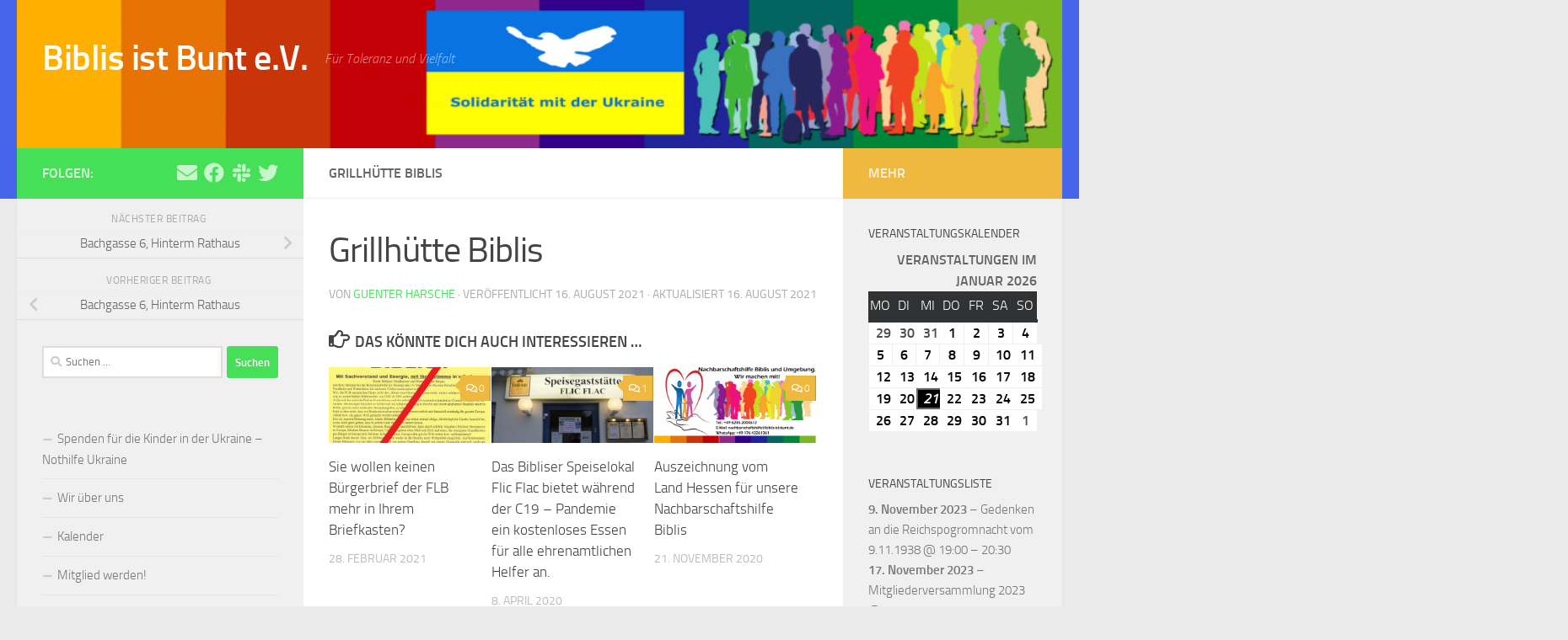

--- FILE ---
content_type: text/html; charset=UTF-8
request_url: https://biblis-ist-bunt.de/mc-locations/grillhuette-biblis
body_size: 22486
content:
<!DOCTYPE html>
<html class="no-js" lang="de">
<head>
  <meta charset="UTF-8">
  <meta name="viewport" content="width=device-width, initial-scale=1.0">
  <link rel="profile" href="https://gmpg.org/xfn/11" />
  <link rel="pingback" href="https://biblis-ist-bunt.de/xmlrpc.php">

  <meta name='robots' content='index, follow, max-image-preview:large, max-snippet:-1, max-video-preview:-1' />
	<style>img:is([sizes="auto" i], [sizes^="auto," i]) { contain-intrinsic-size: 3000px 1500px }</style>
	<!-- Hubbub v.1.34.7 https://morehubbub.com/ -->
<meta property="og:locale" content="de_DE" />
<meta property="og:type" content="article" />
<meta property="og:title" content="Grillhütte Biblis" />
<meta property="og:description" content="" />
<meta property="og:url" content="https://biblis-ist-bunt.de/mc-locations/grillhuette-biblis" />
<meta property="og:site_name" content="Biblis ist Bunt e.V." />
<meta property="og:updated_time" content="2021-08-16T15:34:59+00:00" />
<meta property="article:published_time" content="2021-08-16T15:32:35+00:00" />
<meta property="article:modified_time" content="2021-08-16T15:34:59+00:00" />
<meta name="twitter:card" content="summary_large_image" />
<meta name="twitter:title" content="Grillhütte Biblis" />
<meta name="twitter:description" content="" />
<meta class="flipboard-article" content="" />
<!-- Hubbub v.1.34.7 https://morehubbub.com/ -->
<script>document.documentElement.className = document.documentElement.className.replace("no-js","js");</script>

	<!-- This site is optimized with the Yoast SEO plugin v23.6 - https://yoast.com/wordpress/plugins/seo/ -->
	<title>Grillhütte Biblis - Biblis ist Bunt e.V.</title>
	<link rel="canonical" href="https://biblis-ist-bunt.de/mc-locations/grillhuette-biblis" />
	<script type="application/ld+json" class="yoast-schema-graph">{"@context":"https://schema.org","@graph":[{"@type":"WebPage","@id":"https://biblis-ist-bunt.de/mc-locations/grillhuette-biblis","url":"https://biblis-ist-bunt.de/mc-locations/grillhuette-biblis","name":"Grillhütte Biblis - Biblis ist Bunt e.V.","isPartOf":{"@id":"https://biblis-ist-bunt.de/#website"},"datePublished":"2021-08-16T13:32:35+00:00","dateModified":"2021-08-16T13:34:59+00:00","breadcrumb":{"@id":"https://biblis-ist-bunt.de/mc-locations/grillhuette-biblis#breadcrumb"},"inLanguage":"de","potentialAction":[{"@type":"ReadAction","target":["https://biblis-ist-bunt.de/mc-locations/grillhuette-biblis"]}]},{"@type":"BreadcrumbList","@id":"https://biblis-ist-bunt.de/mc-locations/grillhuette-biblis#breadcrumb","itemListElement":[{"@type":"ListItem","position":1,"name":"Startseite","item":"https://biblis-ist-bunt.de/"},{"@type":"ListItem","position":2,"name":"Grillhütte Biblis"}]},{"@type":"WebSite","@id":"https://biblis-ist-bunt.de/#website","url":"https://biblis-ist-bunt.de/","name":"Biblis ist Bunt e.V.","description":"Für Toleranz und Vielfalt","publisher":{"@id":"https://biblis-ist-bunt.de/#organization"},"potentialAction":[{"@type":"SearchAction","target":{"@type":"EntryPoint","urlTemplate":"https://biblis-ist-bunt.de/?s={search_term_string}"},"query-input":{"@type":"PropertyValueSpecification","valueRequired":true,"valueName":"search_term_string"}}],"inLanguage":"de"},{"@type":"Organization","@id":"https://biblis-ist-bunt.de/#organization","name":"Biblis ist Bunt e.V.","url":"https://biblis-ist-bunt.de/","logo":{"@type":"ImageObject","inLanguage":"de","@id":"https://biblis-ist-bunt.de/#/schema/logo/image/","url":"https://biblis-ist-bunt.de/wp-content/uploads/2019/09/angenommervorschlag.jpg","contentUrl":"https://biblis-ist-bunt.de/wp-content/uploads/2019/09/angenommervorschlag.jpg","width":935,"height":645,"caption":"Biblis ist Bunt e.V."},"image":{"@id":"https://biblis-ist-bunt.de/#/schema/logo/image/"},"sameAs":["https://www.facebook.com/biblisistbunt/?eid=ARBwkrxB2rFEpEjG2gP6Cr1MdQ32m6W0OYFNCYC7beFu04QWRGQ9l0fFedHQsxkpHXONvnhQuW_nSAxB","https://x.com/BiblisV"]},{"@type":"Place","name":null,"description":"","url":"https://biblis-ist-bunt.de/mc-locations/grillhuette-biblis","address":{"@type":"PostalAddress","streetAddress":null,"addressLocality":null,"addressRegion":null,"postalCode":null,"addressCountry":null},"telephone":"n/a","sameAs":null,"mainEntityOfPage":{"@id":"https://biblis-ist-bunt.de/mc-locations/grillhuette-biblis"}}]}</script>
	<!-- / Yoast SEO plugin. -->


<link rel='dns-prefetch' href='//maps.googleapis.com' />
<link rel="alternate" type="application/rss+xml" title="Biblis ist Bunt e.V. &raquo; Feed" href="https://biblis-ist-bunt.de/feed" />
<link rel="alternate" type="application/rss+xml" title="Biblis ist Bunt e.V. &raquo; Kommentar-Feed" href="https://biblis-ist-bunt.de/comments/feed" />
<script>
window._wpemojiSettings = {"baseUrl":"https:\/\/s.w.org\/images\/core\/emoji\/15.0.3\/72x72\/","ext":".png","svgUrl":"https:\/\/s.w.org\/images\/core\/emoji\/15.0.3\/svg\/","svgExt":".svg","source":{"concatemoji":"https:\/\/biblis-ist-bunt.de\/wp-includes\/js\/wp-emoji-release.min.js?ver=6.7.4"}};
/*! This file is auto-generated */
!function(i,n){var o,s,e;function c(e){try{var t={supportTests:e,timestamp:(new Date).valueOf()};sessionStorage.setItem(o,JSON.stringify(t))}catch(e){}}function p(e,t,n){e.clearRect(0,0,e.canvas.width,e.canvas.height),e.fillText(t,0,0);var t=new Uint32Array(e.getImageData(0,0,e.canvas.width,e.canvas.height).data),r=(e.clearRect(0,0,e.canvas.width,e.canvas.height),e.fillText(n,0,0),new Uint32Array(e.getImageData(0,0,e.canvas.width,e.canvas.height).data));return t.every(function(e,t){return e===r[t]})}function u(e,t,n){switch(t){case"flag":return n(e,"\ud83c\udff3\ufe0f\u200d\u26a7\ufe0f","\ud83c\udff3\ufe0f\u200b\u26a7\ufe0f")?!1:!n(e,"\ud83c\uddfa\ud83c\uddf3","\ud83c\uddfa\u200b\ud83c\uddf3")&&!n(e,"\ud83c\udff4\udb40\udc67\udb40\udc62\udb40\udc65\udb40\udc6e\udb40\udc67\udb40\udc7f","\ud83c\udff4\u200b\udb40\udc67\u200b\udb40\udc62\u200b\udb40\udc65\u200b\udb40\udc6e\u200b\udb40\udc67\u200b\udb40\udc7f");case"emoji":return!n(e,"\ud83d\udc26\u200d\u2b1b","\ud83d\udc26\u200b\u2b1b")}return!1}function f(e,t,n){var r="undefined"!=typeof WorkerGlobalScope&&self instanceof WorkerGlobalScope?new OffscreenCanvas(300,150):i.createElement("canvas"),a=r.getContext("2d",{willReadFrequently:!0}),o=(a.textBaseline="top",a.font="600 32px Arial",{});return e.forEach(function(e){o[e]=t(a,e,n)}),o}function t(e){var t=i.createElement("script");t.src=e,t.defer=!0,i.head.appendChild(t)}"undefined"!=typeof Promise&&(o="wpEmojiSettingsSupports",s=["flag","emoji"],n.supports={everything:!0,everythingExceptFlag:!0},e=new Promise(function(e){i.addEventListener("DOMContentLoaded",e,{once:!0})}),new Promise(function(t){var n=function(){try{var e=JSON.parse(sessionStorage.getItem(o));if("object"==typeof e&&"number"==typeof e.timestamp&&(new Date).valueOf()<e.timestamp+604800&&"object"==typeof e.supportTests)return e.supportTests}catch(e){}return null}();if(!n){if("undefined"!=typeof Worker&&"undefined"!=typeof OffscreenCanvas&&"undefined"!=typeof URL&&URL.createObjectURL&&"undefined"!=typeof Blob)try{var e="postMessage("+f.toString()+"("+[JSON.stringify(s),u.toString(),p.toString()].join(",")+"));",r=new Blob([e],{type:"text/javascript"}),a=new Worker(URL.createObjectURL(r),{name:"wpTestEmojiSupports"});return void(a.onmessage=function(e){c(n=e.data),a.terminate(),t(n)})}catch(e){}c(n=f(s,u,p))}t(n)}).then(function(e){for(var t in e)n.supports[t]=e[t],n.supports.everything=n.supports.everything&&n.supports[t],"flag"!==t&&(n.supports.everythingExceptFlag=n.supports.everythingExceptFlag&&n.supports[t]);n.supports.everythingExceptFlag=n.supports.everythingExceptFlag&&!n.supports.flag,n.DOMReady=!1,n.readyCallback=function(){n.DOMReady=!0}}).then(function(){return e}).then(function(){var e;n.supports.everything||(n.readyCallback(),(e=n.source||{}).concatemoji?t(e.concatemoji):e.wpemoji&&e.twemoji&&(t(e.twemoji),t(e.wpemoji)))}))}((window,document),window._wpemojiSettings);
</script>
<link rel='stylesheet' id='embed-pdf-viewer-css' href='https://biblis-ist-bunt.de/wp-content/plugins/embed-pdf-viewer/css/embed-pdf-viewer.css?ver=2.4.6' media='screen' />
<style id='wp-emoji-styles-inline-css'>

	img.wp-smiley, img.emoji {
		display: inline !important;
		border: none !important;
		box-shadow: none !important;
		height: 1em !important;
		width: 1em !important;
		margin: 0 0.07em !important;
		vertical-align: -0.1em !important;
		background: none !important;
		padding: 0 !important;
	}
</style>
<link rel='stylesheet' id='wp-block-library-css' href='https://biblis-ist-bunt.de/wp-includes/css/dist/block-library/style.min.css?ver=6.7.4' media='all' />
<link rel='stylesheet' id='civist_blocks_style-css' href='https://biblis-ist-bunt.de/wp-content/plugins/civist/civist-wordpress-blocks-embed.css?ver=1bdc5b775f7478bc9ab8' media='all' />
<style id='classic-theme-styles-inline-css'>
/*! This file is auto-generated */
.wp-block-button__link{color:#fff;background-color:#32373c;border-radius:9999px;box-shadow:none;text-decoration:none;padding:calc(.667em + 2px) calc(1.333em + 2px);font-size:1.125em}.wp-block-file__button{background:#32373c;color:#fff;text-decoration:none}
</style>
<style id='global-styles-inline-css'>
:root{--wp--preset--aspect-ratio--square: 1;--wp--preset--aspect-ratio--4-3: 4/3;--wp--preset--aspect-ratio--3-4: 3/4;--wp--preset--aspect-ratio--3-2: 3/2;--wp--preset--aspect-ratio--2-3: 2/3;--wp--preset--aspect-ratio--16-9: 16/9;--wp--preset--aspect-ratio--9-16: 9/16;--wp--preset--color--black: #000000;--wp--preset--color--cyan-bluish-gray: #abb8c3;--wp--preset--color--white: #ffffff;--wp--preset--color--pale-pink: #f78da7;--wp--preset--color--vivid-red: #cf2e2e;--wp--preset--color--luminous-vivid-orange: #ff6900;--wp--preset--color--luminous-vivid-amber: #fcb900;--wp--preset--color--light-green-cyan: #7bdcb5;--wp--preset--color--vivid-green-cyan: #00d084;--wp--preset--color--pale-cyan-blue: #8ed1fc;--wp--preset--color--vivid-cyan-blue: #0693e3;--wp--preset--color--vivid-purple: #9b51e0;--wp--preset--gradient--vivid-cyan-blue-to-vivid-purple: linear-gradient(135deg,rgba(6,147,227,1) 0%,rgb(155,81,224) 100%);--wp--preset--gradient--light-green-cyan-to-vivid-green-cyan: linear-gradient(135deg,rgb(122,220,180) 0%,rgb(0,208,130) 100%);--wp--preset--gradient--luminous-vivid-amber-to-luminous-vivid-orange: linear-gradient(135deg,rgba(252,185,0,1) 0%,rgba(255,105,0,1) 100%);--wp--preset--gradient--luminous-vivid-orange-to-vivid-red: linear-gradient(135deg,rgba(255,105,0,1) 0%,rgb(207,46,46) 100%);--wp--preset--gradient--very-light-gray-to-cyan-bluish-gray: linear-gradient(135deg,rgb(238,238,238) 0%,rgb(169,184,195) 100%);--wp--preset--gradient--cool-to-warm-spectrum: linear-gradient(135deg,rgb(74,234,220) 0%,rgb(151,120,209) 20%,rgb(207,42,186) 40%,rgb(238,44,130) 60%,rgb(251,105,98) 80%,rgb(254,248,76) 100%);--wp--preset--gradient--blush-light-purple: linear-gradient(135deg,rgb(255,206,236) 0%,rgb(152,150,240) 100%);--wp--preset--gradient--blush-bordeaux: linear-gradient(135deg,rgb(254,205,165) 0%,rgb(254,45,45) 50%,rgb(107,0,62) 100%);--wp--preset--gradient--luminous-dusk: linear-gradient(135deg,rgb(255,203,112) 0%,rgb(199,81,192) 50%,rgb(65,88,208) 100%);--wp--preset--gradient--pale-ocean: linear-gradient(135deg,rgb(255,245,203) 0%,rgb(182,227,212) 50%,rgb(51,167,181) 100%);--wp--preset--gradient--electric-grass: linear-gradient(135deg,rgb(202,248,128) 0%,rgb(113,206,126) 100%);--wp--preset--gradient--midnight: linear-gradient(135deg,rgb(2,3,129) 0%,rgb(40,116,252) 100%);--wp--preset--font-size--small: 13px;--wp--preset--font-size--medium: 20px;--wp--preset--font-size--large: 36px;--wp--preset--font-size--x-large: 42px;--wp--preset--spacing--20: 0.44rem;--wp--preset--spacing--30: 0.67rem;--wp--preset--spacing--40: 1rem;--wp--preset--spacing--50: 1.5rem;--wp--preset--spacing--60: 2.25rem;--wp--preset--spacing--70: 3.38rem;--wp--preset--spacing--80: 5.06rem;--wp--preset--shadow--natural: 6px 6px 9px rgba(0, 0, 0, 0.2);--wp--preset--shadow--deep: 12px 12px 50px rgba(0, 0, 0, 0.4);--wp--preset--shadow--sharp: 6px 6px 0px rgba(0, 0, 0, 0.2);--wp--preset--shadow--outlined: 6px 6px 0px -3px rgba(255, 255, 255, 1), 6px 6px rgba(0, 0, 0, 1);--wp--preset--shadow--crisp: 6px 6px 0px rgba(0, 0, 0, 1);}:where(.is-layout-flex){gap: 0.5em;}:where(.is-layout-grid){gap: 0.5em;}body .is-layout-flex{display: flex;}.is-layout-flex{flex-wrap: wrap;align-items: center;}.is-layout-flex > :is(*, div){margin: 0;}body .is-layout-grid{display: grid;}.is-layout-grid > :is(*, div){margin: 0;}:where(.wp-block-columns.is-layout-flex){gap: 2em;}:where(.wp-block-columns.is-layout-grid){gap: 2em;}:where(.wp-block-post-template.is-layout-flex){gap: 1.25em;}:where(.wp-block-post-template.is-layout-grid){gap: 1.25em;}.has-black-color{color: var(--wp--preset--color--black) !important;}.has-cyan-bluish-gray-color{color: var(--wp--preset--color--cyan-bluish-gray) !important;}.has-white-color{color: var(--wp--preset--color--white) !important;}.has-pale-pink-color{color: var(--wp--preset--color--pale-pink) !important;}.has-vivid-red-color{color: var(--wp--preset--color--vivid-red) !important;}.has-luminous-vivid-orange-color{color: var(--wp--preset--color--luminous-vivid-orange) !important;}.has-luminous-vivid-amber-color{color: var(--wp--preset--color--luminous-vivid-amber) !important;}.has-light-green-cyan-color{color: var(--wp--preset--color--light-green-cyan) !important;}.has-vivid-green-cyan-color{color: var(--wp--preset--color--vivid-green-cyan) !important;}.has-pale-cyan-blue-color{color: var(--wp--preset--color--pale-cyan-blue) !important;}.has-vivid-cyan-blue-color{color: var(--wp--preset--color--vivid-cyan-blue) !important;}.has-vivid-purple-color{color: var(--wp--preset--color--vivid-purple) !important;}.has-black-background-color{background-color: var(--wp--preset--color--black) !important;}.has-cyan-bluish-gray-background-color{background-color: var(--wp--preset--color--cyan-bluish-gray) !important;}.has-white-background-color{background-color: var(--wp--preset--color--white) !important;}.has-pale-pink-background-color{background-color: var(--wp--preset--color--pale-pink) !important;}.has-vivid-red-background-color{background-color: var(--wp--preset--color--vivid-red) !important;}.has-luminous-vivid-orange-background-color{background-color: var(--wp--preset--color--luminous-vivid-orange) !important;}.has-luminous-vivid-amber-background-color{background-color: var(--wp--preset--color--luminous-vivid-amber) !important;}.has-light-green-cyan-background-color{background-color: var(--wp--preset--color--light-green-cyan) !important;}.has-vivid-green-cyan-background-color{background-color: var(--wp--preset--color--vivid-green-cyan) !important;}.has-pale-cyan-blue-background-color{background-color: var(--wp--preset--color--pale-cyan-blue) !important;}.has-vivid-cyan-blue-background-color{background-color: var(--wp--preset--color--vivid-cyan-blue) !important;}.has-vivid-purple-background-color{background-color: var(--wp--preset--color--vivid-purple) !important;}.has-black-border-color{border-color: var(--wp--preset--color--black) !important;}.has-cyan-bluish-gray-border-color{border-color: var(--wp--preset--color--cyan-bluish-gray) !important;}.has-white-border-color{border-color: var(--wp--preset--color--white) !important;}.has-pale-pink-border-color{border-color: var(--wp--preset--color--pale-pink) !important;}.has-vivid-red-border-color{border-color: var(--wp--preset--color--vivid-red) !important;}.has-luminous-vivid-orange-border-color{border-color: var(--wp--preset--color--luminous-vivid-orange) !important;}.has-luminous-vivid-amber-border-color{border-color: var(--wp--preset--color--luminous-vivid-amber) !important;}.has-light-green-cyan-border-color{border-color: var(--wp--preset--color--light-green-cyan) !important;}.has-vivid-green-cyan-border-color{border-color: var(--wp--preset--color--vivid-green-cyan) !important;}.has-pale-cyan-blue-border-color{border-color: var(--wp--preset--color--pale-cyan-blue) !important;}.has-vivid-cyan-blue-border-color{border-color: var(--wp--preset--color--vivid-cyan-blue) !important;}.has-vivid-purple-border-color{border-color: var(--wp--preset--color--vivid-purple) !important;}.has-vivid-cyan-blue-to-vivid-purple-gradient-background{background: var(--wp--preset--gradient--vivid-cyan-blue-to-vivid-purple) !important;}.has-light-green-cyan-to-vivid-green-cyan-gradient-background{background: var(--wp--preset--gradient--light-green-cyan-to-vivid-green-cyan) !important;}.has-luminous-vivid-amber-to-luminous-vivid-orange-gradient-background{background: var(--wp--preset--gradient--luminous-vivid-amber-to-luminous-vivid-orange) !important;}.has-luminous-vivid-orange-to-vivid-red-gradient-background{background: var(--wp--preset--gradient--luminous-vivid-orange-to-vivid-red) !important;}.has-very-light-gray-to-cyan-bluish-gray-gradient-background{background: var(--wp--preset--gradient--very-light-gray-to-cyan-bluish-gray) !important;}.has-cool-to-warm-spectrum-gradient-background{background: var(--wp--preset--gradient--cool-to-warm-spectrum) !important;}.has-blush-light-purple-gradient-background{background: var(--wp--preset--gradient--blush-light-purple) !important;}.has-blush-bordeaux-gradient-background{background: var(--wp--preset--gradient--blush-bordeaux) !important;}.has-luminous-dusk-gradient-background{background: var(--wp--preset--gradient--luminous-dusk) !important;}.has-pale-ocean-gradient-background{background: var(--wp--preset--gradient--pale-ocean) !important;}.has-electric-grass-gradient-background{background: var(--wp--preset--gradient--electric-grass) !important;}.has-midnight-gradient-background{background: var(--wp--preset--gradient--midnight) !important;}.has-small-font-size{font-size: var(--wp--preset--font-size--small) !important;}.has-medium-font-size{font-size: var(--wp--preset--font-size--medium) !important;}.has-large-font-size{font-size: var(--wp--preset--font-size--large) !important;}.has-x-large-font-size{font-size: var(--wp--preset--font-size--x-large) !important;}
:where(.wp-block-post-template.is-layout-flex){gap: 1.25em;}:where(.wp-block-post-template.is-layout-grid){gap: 1.25em;}
:where(.wp-block-columns.is-layout-flex){gap: 2em;}:where(.wp-block-columns.is-layout-grid){gap: 2em;}
:root :where(.wp-block-pullquote){font-size: 1.5em;line-height: 1.6;}
</style>
<link rel='stylesheet' id='bsk-pdf-manager-pro-css-css' href='https://biblis-ist-bunt.de/wp-content/plugins/bsk-pdf-manager/css/bsk-pdf-manager-pro.css?ver=1741007263' media='all' />
<link rel='stylesheet' id='cbxpoll_public-css' href='https://biblis-ist-bunt.de/wp-content/plugins/cbxpoll/public/../assets/css/cbxpoll_public.css?ver=1.2.7' media='all' />
<link rel='stylesheet' id='csbwf_sidebar_style-css' href='https://biblis-ist-bunt.de/wp-content/plugins/custom-share-buttons-with-floating-sidebar/css/csbwfs.css?ver=6.7.4' media='all' />
<link rel='stylesheet' id='simple-restrict-css' href='https://biblis-ist-bunt.de/wp-content/plugins/simple-restrict/public/css/simple-restrict-public.css?ver=1.2.8' media='all' />
<link rel='stylesheet' id='dpsp-frontend-style-pro-css' href='https://biblis-ist-bunt.de/wp-content/plugins/social-pug/assets/dist/style-frontend-pro.css?ver=1.34.7' media='all' />
<style id='dpsp-frontend-style-pro-inline-css'>

				@media screen and ( max-width : 720px ) {
					.dpsp-content-wrapper.dpsp-hide-on-mobile,
					.dpsp-share-text.dpsp-hide-on-mobile {
						display: none;
					}
					.dpsp-has-spacing .dpsp-networks-btns-wrapper li {
						margin:0 2% 10px 0;
					}
					.dpsp-network-btn.dpsp-has-label:not(.dpsp-has-count) {
						max-height: 40px;
						padding: 0;
						justify-content: center;
					}
					.dpsp-content-wrapper.dpsp-size-small .dpsp-network-btn.dpsp-has-label:not(.dpsp-has-count){
						max-height: 32px;
					}
					.dpsp-content-wrapper.dpsp-size-large .dpsp-network-btn.dpsp-has-label:not(.dpsp-has-count){
						max-height: 46px;
					}
				}
			
</style>
<link rel='stylesheet' id='hueman-main-style-css' href='https://biblis-ist-bunt.de/wp-content/themes/hueman/assets/front/css/main.min.css?ver=3.7.25' media='all' />
<style id='hueman-main-style-inline-css'>
body { font-size:1.00rem; }@media only screen and (min-width: 720px) {
        .nav > li { font-size:1.00rem; }
      }::selection { background-color: #45e057; }
::-moz-selection { background-color: #45e057; }a,a>span.hu-external::after,.themeform label .required,#flexslider-featured .flex-direction-nav .flex-next:hover,#flexslider-featured .flex-direction-nav .flex-prev:hover,.post-hover:hover .post-title a,.post-title a:hover,.sidebar.s1 .post-nav li a:hover i,.content .post-nav li a:hover i,.post-related a:hover,.sidebar.s1 .widget_rss ul li a,#footer .widget_rss ul li a,.sidebar.s1 .widget_calendar a,#footer .widget_calendar a,.sidebar.s1 .alx-tab .tab-item-category a,.sidebar.s1 .alx-posts .post-item-category a,.sidebar.s1 .alx-tab li:hover .tab-item-title a,.sidebar.s1 .alx-tab li:hover .tab-item-comment a,.sidebar.s1 .alx-posts li:hover .post-item-title a,#footer .alx-tab .tab-item-category a,#footer .alx-posts .post-item-category a,#footer .alx-tab li:hover .tab-item-title a,#footer .alx-tab li:hover .tab-item-comment a,#footer .alx-posts li:hover .post-item-title a,.comment-tabs li.active a,.comment-awaiting-moderation,.child-menu a:hover,.child-menu .current_page_item > a,.wp-pagenavi a{ color: #45e057; }input[type="submit"],.themeform button[type="submit"],.sidebar.s1 .sidebar-top,.sidebar.s1 .sidebar-toggle,#flexslider-featured .flex-control-nav li a.flex-active,.post-tags a:hover,.sidebar.s1 .widget_calendar caption,#footer .widget_calendar caption,.author-bio .bio-avatar:after,.commentlist li.bypostauthor > .comment-body:after,.commentlist li.comment-author-admin > .comment-body:after{ background-color: #45e057; }.post-format .format-container { border-color: #45e057; }.sidebar.s1 .alx-tabs-nav li.active a,#footer .alx-tabs-nav li.active a,.comment-tabs li.active a,.wp-pagenavi a:hover,.wp-pagenavi a:active,.wp-pagenavi span.current{ border-bottom-color: #45e057!important; }#header { background-color: #4765e8; }
@media only screen and (min-width: 720px) {
  #nav-header .nav ul { background-color: #4765e8; }
}
        #nav-header.nav-container, #main-header-search .search-expand { background-color: #81d742; }
@media only screen and (min-width: 720px) {
  #nav-header .nav ul { background-color: #81d742; }
}
        #footer-bottom { background-color: #4765e8; }body { background-color: #eaeaea; }
</style>
<link rel='stylesheet' id='hueman-font-awesome-css' href='https://biblis-ist-bunt.de/wp-content/themes/hueman/assets/front/css/font-awesome.min.css?ver=3.7.25' media='all' />
<link rel='stylesheet' id='tablepress-default-css' href='https://biblis-ist-bunt.de/wp-content/plugins/tablepress/css/build/default.css?ver=3.1.1' media='all' />
<link rel='stylesheet' id='dashicons-css' href='https://biblis-ist-bunt.de/wp-includes/css/dashicons.min.css?ver=6.7.4' media='all' />
<link rel='stylesheet' id='my-calendar-locations-css' href='https://biblis-ist-bunt.de/wp-content/plugins/my-calendar/css/locations.css?ver=3.5.21' media='all' />
<link rel='stylesheet' id='my-calendar-reset-css' href='https://biblis-ist-bunt.de/wp-content/plugins/my-calendar/css/reset.css?ver=3.5.21' media='all' />
<link rel='stylesheet' id='my-calendar-style-css' href='https://biblis-ist-bunt.de/wp-content/plugins/my-calendar/styles/twentyeighteen.css?ver=3.5.21-twentyeighteen-css' media='all' />
<style id='my-calendar-style-inline-css'>

/* Styles by My Calendar - Joe Dolson https://www.joedolson.com/ */

.my-calendar-modal .event-title svg { background-color: #81d742; padding: 3px; }
.mc-main .mc_interne-veranstaltung .event-title, .mc-main .mc_interne-veranstaltung .event-title a { background: #81d742 !important; color: #000000 !important; }
.mc-main .mc_interne-veranstaltung .event-title button { background: #81d742 !important; color: #000000 !important; }
.mc-main .mc_interne-veranstaltung .event-title a:hover, .mc-main .mc_interne-veranstaltung .event-title a:focus { background: #b4ff75 !important;}
.mc-main .mc_interne-veranstaltung .event-title button:hover, .mc-main .mc_interne-veranstaltung .event-title button:focus { background: #b4ff75 !important;}
.my-calendar-modal .event-title svg { background-color: #dd9933; padding: 3px; }
.mc-main .mc_externe-veranstaltung .event-title, .mc-main .mc_externe-veranstaltung .event-title a { background: #dd9933 !important; color: #000000 !important; }
.mc-main .mc_externe-veranstaltung .event-title button { background: #dd9933 !important; color: #000000 !important; }
.mc-main .mc_externe-veranstaltung .event-title a:hover, .mc-main .mc_externe-veranstaltung .event-title a:focus { background: #ffcc66 !important;}
.mc-main .mc_externe-veranstaltung .event-title button:hover, .mc-main .mc_externe-veranstaltung .event-title button:focus { background: #ffcc66 !important;}
.mc-main, .mc-event, .my-calendar-modal, .my-calendar-modal-overlay {--primary-dark: #313233; --primary-light: #fff; --secondary-light: #fff; --secondary-dark: #000; --highlight-dark: #666; --highlight-light: #efefef; --close-button: #b32d2e; --search-highlight-bg: #f5e6ab; --navbar-background: transparent; --nav-button-bg: #fff; --nav-button-color: #313233; --nav-button-border: #313233; --nav-input-border: #313233; --nav-input-background: #fff; --nav-input-color: #313233; --grid-cell-border: #0000001f; --grid-header-border: #313233; --grid-header-color: #313233; --grid-header-bg: transparent; --grid-cell-background: transparent; --current-day-border: #313233; --current-day-color: #313233; --current-day-bg: transparent; --date-has-events-bg: #313233; --date-has-events-color: #f6f7f7; --calendar-heading: clamp( 1.125rem, 24px, 2.5rem ); --event-title: clamp( 1.25rem, 24px, 2.5rem ); --grid-date: 16px; --grid-date-heading: clamp( .75rem, 16px, 1.5rem ); --modal-title: 1.5rem; --navigation-controls: clamp( .75rem, 16px, 1.5rem ); --card-heading: 1.125rem; --list-date: 1.25rem; --author-card: clamp( .75rem, 14px, 1.5rem); --single-event-title: clamp( 1.25rem, 24px, 2.5rem ); --mini-time-text: clamp( .75rem, 14px 1.25rem ); --list-event-date: 1.25rem; --list-event-title: 1.2rem; --category-mc_interne-veranstaltung: #81d742; --category-mc_externe-veranstaltung: #dd9933; }
</style>
<link rel='stylesheet' id='um_modal-css' href='https://biblis-ist-bunt.de/wp-content/plugins/ultimate-member/assets/css/um-modal.min.css?ver=2.8.8' media='all' />
<link rel='stylesheet' id='um_ui-css' href='https://biblis-ist-bunt.de/wp-content/plugins/ultimate-member/assets/libs/jquery-ui/jquery-ui.min.css?ver=1.13.2' media='all' />
<link rel='stylesheet' id='um_tipsy-css' href='https://biblis-ist-bunt.de/wp-content/plugins/ultimate-member/assets/libs/tipsy/tipsy.min.css?ver=1.0.0a' media='all' />
<link rel='stylesheet' id='um_raty-css' href='https://biblis-ist-bunt.de/wp-content/plugins/ultimate-member/assets/libs/raty/um-raty.min.css?ver=2.6.0' media='all' />
<link rel='stylesheet' id='select2-css' href='https://biblis-ist-bunt.de/wp-content/plugins/ultimate-member/assets/libs/select2/select2.min.css?ver=4.0.13' media='all' />
<link rel='stylesheet' id='um_fileupload-css' href='https://biblis-ist-bunt.de/wp-content/plugins/ultimate-member/assets/css/um-fileupload.min.css?ver=2.8.8' media='all' />
<link rel='stylesheet' id='um_confirm-css' href='https://biblis-ist-bunt.de/wp-content/plugins/ultimate-member/assets/libs/um-confirm/um-confirm.min.css?ver=1.0' media='all' />
<link rel='stylesheet' id='um_datetime-css' href='https://biblis-ist-bunt.de/wp-content/plugins/ultimate-member/assets/libs/pickadate/default.min.css?ver=3.6.2' media='all' />
<link rel='stylesheet' id='um_datetime_date-css' href='https://biblis-ist-bunt.de/wp-content/plugins/ultimate-member/assets/libs/pickadate/default.date.min.css?ver=3.6.2' media='all' />
<link rel='stylesheet' id='um_datetime_time-css' href='https://biblis-ist-bunt.de/wp-content/plugins/ultimate-member/assets/libs/pickadate/default.time.min.css?ver=3.6.2' media='all' />
<link rel='stylesheet' id='um_fonticons_ii-css' href='https://biblis-ist-bunt.de/wp-content/plugins/ultimate-member/assets/libs/legacy/fonticons/fonticons-ii.min.css?ver=2.8.8' media='all' />
<link rel='stylesheet' id='um_fonticons_fa-css' href='https://biblis-ist-bunt.de/wp-content/plugins/ultimate-member/assets/libs/legacy/fonticons/fonticons-fa.min.css?ver=2.8.8' media='all' />
<link rel='stylesheet' id='um_fontawesome-css' href='https://biblis-ist-bunt.de/wp-content/plugins/ultimate-member/assets/css/um-fontawesome.min.css?ver=6.5.2' media='all' />
<link rel='stylesheet' id='um_common-css' href='https://biblis-ist-bunt.de/wp-content/plugins/ultimate-member/assets/css/common.min.css?ver=2.8.8' media='all' />
<link rel='stylesheet' id='um_responsive-css' href='https://biblis-ist-bunt.de/wp-content/plugins/ultimate-member/assets/css/um-responsive.min.css?ver=2.8.8' media='all' />
<link rel='stylesheet' id='um_styles-css' href='https://biblis-ist-bunt.de/wp-content/plugins/ultimate-member/assets/css/um-styles.min.css?ver=2.8.8' media='all' />
<link rel='stylesheet' id='um_crop-css' href='https://biblis-ist-bunt.de/wp-content/plugins/ultimate-member/assets/libs/cropper/cropper.min.css?ver=1.6.1' media='all' />
<link rel='stylesheet' id='um_profile-css' href='https://biblis-ist-bunt.de/wp-content/plugins/ultimate-member/assets/css/um-profile.min.css?ver=2.8.8' media='all' />
<link rel='stylesheet' id='um_account-css' href='https://biblis-ist-bunt.de/wp-content/plugins/ultimate-member/assets/css/um-account.min.css?ver=2.8.8' media='all' />
<link rel='stylesheet' id='um_misc-css' href='https://biblis-ist-bunt.de/wp-content/plugins/ultimate-member/assets/css/um-misc.min.css?ver=2.8.8' media='all' />
<link rel='stylesheet' id='um_default_css-css' href='https://biblis-ist-bunt.de/wp-content/plugins/ultimate-member/assets/css/um-old-default.min.css?ver=2.8.8' media='all' />
<script id="nb-jquery" src="https://biblis-ist-bunt.de/wp-includes/js/jquery/jquery.min.js?ver=3.7.1" id="jquery-core-js"></script>
<script src="https://biblis-ist-bunt.de/wp-includes/js/jquery/jquery-migrate.min.js?ver=3.4.1" id="jquery-migrate-js"></script>
<script src="https://biblis-ist-bunt.de/wp-content/plugins/1and1-wordpress-assistant/js/cookies.js?ver=6.7.4" id="1and1-wp-cookies-js"></script>
<script id="bsk-pdf-manager-pro-js-extra">
var bsk_pdf_pro = {"ajaxurl":"https:\/\/biblis-ist-bunt.de\/wp-admin\/admin-ajax.php"};
</script>
<script src="https://biblis-ist-bunt.de/wp-content/plugins/bsk-pdf-manager/js/bsk_pdf_manager_pro.js?ver=1741007263" id="bsk-pdf-manager-pro-js"></script>
<script src="https://biblis-ist-bunt.de/wp-content/plugins/simple-restrict/public/js/simple-restrict-public.js?ver=1.2.8" id="simple-restrict-js"></script>
<script src="https://maps.googleapis.com/maps/api/js?v=3&amp;key=AIzaSyDNsicAsP6-VuGtAb1O9riI3oc_NOb7IOU&amp;ver=6.7.4" id="gmaps-js"></script>
<script id="ai-js-js-extra">
var MyAjax = {"ajaxurl":"https:\/\/biblis-ist-bunt.de\/wp-admin\/admin-ajax.php","security":"fc7c86c452"};
</script>
<script src="https://biblis-ist-bunt.de/wp-content/plugins/advanced-iframe/js/ai.min.js?ver=875149" id="ai-js-js"></script>
<script src="https://biblis-ist-bunt.de/wp-content/plugins/ultimate-member/assets/js/um-gdpr.min.js?ver=2.8.8" id="um-gdpr-js"></script>
<link rel="https://api.w.org/" href="https://biblis-ist-bunt.de/wp-json/" /><link rel="EditURI" type="application/rsd+xml" title="RSD" href="https://biblis-ist-bunt.de/xmlrpc.php?rsd" />
<meta name="generator" content="WordPress 6.7.4" />
<link rel='shortlink' href='https://biblis-ist-bunt.de/?p=792' />
<link rel="alternate" title="oEmbed (JSON)" type="application/json+oembed" href="https://biblis-ist-bunt.de/wp-json/oembed/1.0/embed?url=https%3A%2F%2Fbiblis-ist-bunt.de%2Fmc-locations%2Fgrillhuette-biblis" />
<link rel="alternate" title="oEmbed (XML)" type="text/xml+oembed" href="https://biblis-ist-bunt.de/wp-json/oembed/1.0/embed?url=https%3A%2F%2Fbiblis-ist-bunt.de%2Fmc-locations%2Fgrillhuette-biblis&#038;format=xml" />
<meta name="hubbub-info" description="Hubbub 1.34.7">		<style type="text/css">
			.um_request_name {
				display: none !important;
			}
		</style>
	<!-- Analytics by WP Statistics v14.10.2 - https://wp-statistics.com/ -->
    <link rel="preload" as="font" type="font/woff2" href="https://biblis-ist-bunt.de/wp-content/themes/hueman/assets/front/webfonts/fa-brands-400.woff2?v=5.15.2" crossorigin="anonymous"/>
    <link rel="preload" as="font" type="font/woff2" href="https://biblis-ist-bunt.de/wp-content/themes/hueman/assets/front/webfonts/fa-regular-400.woff2?v=5.15.2" crossorigin="anonymous"/>
    <link rel="preload" as="font" type="font/woff2" href="https://biblis-ist-bunt.de/wp-content/themes/hueman/assets/front/webfonts/fa-solid-900.woff2?v=5.15.2" crossorigin="anonymous"/>
  <link rel="preload" as="font" type="font/woff" href="https://biblis-ist-bunt.de/wp-content/themes/hueman/assets/front/fonts/titillium-light-webfont.woff" crossorigin="anonymous"/>
<link rel="preload" as="font" type="font/woff" href="https://biblis-ist-bunt.de/wp-content/themes/hueman/assets/front/fonts/titillium-lightitalic-webfont.woff" crossorigin="anonymous"/>
<link rel="preload" as="font" type="font/woff" href="https://biblis-ist-bunt.de/wp-content/themes/hueman/assets/front/fonts/titillium-regular-webfont.woff" crossorigin="anonymous"/>
<link rel="preload" as="font" type="font/woff" href="https://biblis-ist-bunt.de/wp-content/themes/hueman/assets/front/fonts/titillium-regularitalic-webfont.woff" crossorigin="anonymous"/>
<link rel="preload" as="font" type="font/woff" href="https://biblis-ist-bunt.de/wp-content/themes/hueman/assets/front/fonts/titillium-semibold-webfont.woff" crossorigin="anonymous"/>
<style>
  /*  base : fonts
/* ------------------------------------ */
body { font-family: "Titillium", Arial, sans-serif; }
@font-face {
  font-family: 'Titillium';
  src: url('https://biblis-ist-bunt.de/wp-content/themes/hueman/assets/front/fonts/titillium-light-webfont.eot');
  src: url('https://biblis-ist-bunt.de/wp-content/themes/hueman/assets/front/fonts/titillium-light-webfont.svg#titillium-light-webfont') format('svg'),
     url('https://biblis-ist-bunt.de/wp-content/themes/hueman/assets/front/fonts/titillium-light-webfont.eot?#iefix') format('embedded-opentype'),
     url('https://biblis-ist-bunt.de/wp-content/themes/hueman/assets/front/fonts/titillium-light-webfont.woff') format('woff'),
     url('https://biblis-ist-bunt.de/wp-content/themes/hueman/assets/front/fonts/titillium-light-webfont.ttf') format('truetype');
  font-weight: 300;
  font-style: normal;
}
@font-face {
  font-family: 'Titillium';
  src: url('https://biblis-ist-bunt.de/wp-content/themes/hueman/assets/front/fonts/titillium-lightitalic-webfont.eot');
  src: url('https://biblis-ist-bunt.de/wp-content/themes/hueman/assets/front/fonts/titillium-lightitalic-webfont.svg#titillium-lightitalic-webfont') format('svg'),
     url('https://biblis-ist-bunt.de/wp-content/themes/hueman/assets/front/fonts/titillium-lightitalic-webfont.eot?#iefix') format('embedded-opentype'),
     url('https://biblis-ist-bunt.de/wp-content/themes/hueman/assets/front/fonts/titillium-lightitalic-webfont.woff') format('woff'),
     url('https://biblis-ist-bunt.de/wp-content/themes/hueman/assets/front/fonts/titillium-lightitalic-webfont.ttf') format('truetype');
  font-weight: 300;
  font-style: italic;
}
@font-face {
  font-family: 'Titillium';
  src: url('https://biblis-ist-bunt.de/wp-content/themes/hueman/assets/front/fonts/titillium-regular-webfont.eot');
  src: url('https://biblis-ist-bunt.de/wp-content/themes/hueman/assets/front/fonts/titillium-regular-webfont.svg#titillium-regular-webfont') format('svg'),
     url('https://biblis-ist-bunt.de/wp-content/themes/hueman/assets/front/fonts/titillium-regular-webfont.eot?#iefix') format('embedded-opentype'),
     url('https://biblis-ist-bunt.de/wp-content/themes/hueman/assets/front/fonts/titillium-regular-webfont.woff') format('woff'),
     url('https://biblis-ist-bunt.de/wp-content/themes/hueman/assets/front/fonts/titillium-regular-webfont.ttf') format('truetype');
  font-weight: 400;
  font-style: normal;
}
@font-face {
  font-family: 'Titillium';
  src: url('https://biblis-ist-bunt.de/wp-content/themes/hueman/assets/front/fonts/titillium-regularitalic-webfont.eot');
  src: url('https://biblis-ist-bunt.de/wp-content/themes/hueman/assets/front/fonts/titillium-regularitalic-webfont.svg#titillium-regular-webfont') format('svg'),
     url('https://biblis-ist-bunt.de/wp-content/themes/hueman/assets/front/fonts/titillium-regularitalic-webfont.eot?#iefix') format('embedded-opentype'),
     url('https://biblis-ist-bunt.de/wp-content/themes/hueman/assets/front/fonts/titillium-regularitalic-webfont.woff') format('woff'),
     url('https://biblis-ist-bunt.de/wp-content/themes/hueman/assets/front/fonts/titillium-regularitalic-webfont.ttf') format('truetype');
  font-weight: 400;
  font-style: italic;
}
@font-face {
    font-family: 'Titillium';
    src: url('https://biblis-ist-bunt.de/wp-content/themes/hueman/assets/front/fonts/titillium-semibold-webfont.eot');
    src: url('https://biblis-ist-bunt.de/wp-content/themes/hueman/assets/front/fonts/titillium-semibold-webfont.svg#titillium-semibold-webfont') format('svg'),
         url('https://biblis-ist-bunt.de/wp-content/themes/hueman/assets/front/fonts/titillium-semibold-webfont.eot?#iefix') format('embedded-opentype'),
         url('https://biblis-ist-bunt.de/wp-content/themes/hueman/assets/front/fonts/titillium-semibold-webfont.woff') format('woff'),
         url('https://biblis-ist-bunt.de/wp-content/themes/hueman/assets/front/fonts/titillium-semibold-webfont.ttf') format('truetype');
  font-weight: 600;
  font-style: normal;
}
</style>
  <!--[if lt IE 9]>
<script src="https://biblis-ist-bunt.de/wp-content/themes/hueman/assets/front/js/ie/html5shiv-printshiv.min.js"></script>
<script src="https://biblis-ist-bunt.de/wp-content/themes/hueman/assets/front/js/ie/selectivizr.js"></script>
<![endif]-->
<style type="text/css">.broken_link, a.broken_link {
	text-decoration: line-through;
}</style><link rel="amphtml" href="https://biblis-ist-bunt.de/mc-locations/grillhuette-biblis/amp"><link rel="icon" href="https://biblis-ist-bunt.de/wp-content/uploads/2019/09/cropped-g396-32x32.png" sizes="32x32" />
<link rel="icon" href="https://biblis-ist-bunt.de/wp-content/uploads/2019/09/cropped-g396-192x192.png" sizes="192x192" />
<link rel="apple-touch-icon" href="https://biblis-ist-bunt.de/wp-content/uploads/2019/09/cropped-g396-180x180.png" />
<meta name="msapplication-TileImage" content="https://biblis-ist-bunt.de/wp-content/uploads/2019/09/cropped-g396-270x270.png" />
</head>

<body class="nb-3-3-8 nimble-no-local-data-skp__post_mc-locations_792 nimble-no-group-site-tmpl-skp__all_mc-locations mc-locations-template-default single single-mc-locations postid-792 wp-embed-responsive sek-hide-rc-badge col-3cm full-width header-desktop-sticky header-mobile-sticky hueman-3-7-25 chrome">
<div id="wrapper">
  <a class="screen-reader-text skip-link" href="#content">Zum Inhalt springen</a>
  
  <header id="header" class="specific-mobile-menu-on one-mobile-menu mobile_menu header-ads-desktop header-ads-mobile  has-header-img">
        <nav class="nav-container group mobile-menu mobile-sticky no-menu-assigned" id="nav-mobile" data-menu-id="header-1">
  <div class="mobile-title-logo-in-header"><p class="site-title">                  <a class="custom-logo-link" href="https://biblis-ist-bunt.de/" rel="home" title="Biblis ist Bunt e.V. | Startseite">Biblis ist Bunt e.V.</a>                </p></div>
        
                    <!-- <div class="ham__navbar-toggler collapsed" aria-expanded="false">
          <div class="ham__navbar-span-wrapper">
            <span class="ham-toggler-menu__span"></span>
          </div>
        </div> -->
        <button class="ham__navbar-toggler-two collapsed" title="Menu" aria-expanded="false">
          <span class="ham__navbar-span-wrapper">
            <span class="line line-1"></span>
            <span class="line line-2"></span>
            <span class="line line-3"></span>
          </span>
        </button>
            
      <div class="nav-text"></div>
      <div class="nav-wrap container">
                  <ul class="nav container-inner group mobile-search">
                            <li>
                  <form role="search" method="get" class="search-form" action="https://biblis-ist-bunt.de/">
				<label>
					<span class="screen-reader-text">Suche nach:</span>
					<input type="search" class="search-field" placeholder="Suchen …" value="" name="s" />
				</label>
				<input type="submit" class="search-submit" value="Suchen" />
			</form>                </li>
                      </ul>
                      </div>
</nav><!--/#nav-topbar-->  
  
  <div class="container group">
        <div class="container-inner">

                <div id="header-image-wrap">
              <div class="group hu-pad central-header-zone">
                                        <div class="logo-tagline-group">
                          <p class="site-title">                  <a class="custom-logo-link" href="https://biblis-ist-bunt.de/" rel="home" title="Biblis ist Bunt e.V. | Startseite">Biblis ist Bunt e.V.</a>                </p>                                                        <p class="site-description">Für Toleranz und Vielfalt</p>
                                                </div>
                                                          <div id="header-widgets">
                                                </div><!--/#header-ads-->
                                </div>

              <a href="https://biblis-ist-bunt.de/" rel="home"><img src="https://biblis-ist-bunt.de/wp-content/uploads/2022/03/cropped-banner-ukraine3.png" width="1024" height="145" alt="" class="new-site-image" srcset="https://biblis-ist-bunt.de/wp-content/uploads/2022/03/cropped-banner-ukraine3.png 1024w, https://biblis-ist-bunt.de/wp-content/uploads/2022/03/cropped-banner-ukraine3-300x42.png 300w, https://biblis-ist-bunt.de/wp-content/uploads/2022/03/cropped-banner-ukraine3-768x109.png 768w" sizes="(max-width: 1024px) 100vw, 1024px" decoding="async" fetchpriority="high" /></a>          </div>
      
      
    </div><!--/.container-inner-->
      </div><!--/.container-->

</header><!--/#header-->
  
  <div class="container" id="page">
    <div class="container-inner">
            <div class="main">
        <div class="main-inner group">
          
              <main class="content" id="content">
              <div class="page-title hu-pad group">
          	        <h1>Grillhütte Biblis</h1>
    	
    </div><!--/.page-title-->
          <div class="hu-pad group">
              <article class="post-792 mc-locations type-mc-locations status-publish hentry grow-content-body">
    <div class="post-inner group">

      <h1 class="post-title entry-title">Grillhütte Biblis</h1>
  <p class="post-byline">
       von     <span class="vcard author">
       <span class="fn"><a href="https://biblis-ist-bunt.de/author/guha01" title="Beiträge von Guenter Harsche" rel="author">Guenter Harsche</a></span>
     </span>
     &middot;
                            
                                Veröffentlicht <time class="published" datetime="2021-08-16T15:32:35+02:00">16. August 2021</time>
                &middot; Aktualisiert <time class="updated" datetime="2021-08-16T15:34:59+02:00">16. August 2021</time>
                      </p>

                                
      <div class="clear"></div>

      <div class="entry themeform">
        <div class="entry-inner">
                    <nav class="pagination group">
                      </nav><!--/.pagination-->
        </div>

        
        <div class="clear"></div>
      </div><!--/.entry-->

    </div><!--/.post-inner-->
  </article><!--/.post-->

<div class="clear"></div>





<h4 class="heading">
	<i class="far fa-hand-point-right"></i>Das könnte dich auch interessieren&nbsp;…</h4>

<ul class="related-posts group">
  		<li class="related post-hover">
		<article class="post-735 post type-post status-publish format-standard has-post-thumbnail hentry category-kommunalwahl-2021 tag-biblis tag-biblis-ist-bunt tag-fischer tag-flb tag-freie-liste-biblis tag-fuer-toleranz-und-vielfalt tag-kein-millimeter-fuer-rechts">

			<div class="post-thumbnail">
				<a href="https://biblis-ist-bunt.de/sie-wollen-keinen-buergerbrief-der-flb-mehr-in-ihrem-briefkasten" class="hu-rel-post-thumb">
					<img width="520" height="245" src="https://biblis-ist-bunt.de/wp-content/uploads/2021/02/2021-02-28_111307_Buergerbreif-56_01-520x245.jpg" class="attachment-thumb-medium size-thumb-medium no-lazy wp-post-image" alt="" decoding="async" loading="lazy" />																			</a>
									<a class="post-comments" href="https://biblis-ist-bunt.de/sie-wollen-keinen-buergerbrief-der-flb-mehr-in-ihrem-briefkasten#respond"><i class="far fa-comments"></i>0</a>
							</div><!--/.post-thumbnail-->

			<div class="related-inner">

				<h4 class="post-title entry-title">
					<a href="https://biblis-ist-bunt.de/sie-wollen-keinen-buergerbrief-der-flb-mehr-in-ihrem-briefkasten" rel="bookmark">Sie wollen keinen Bürgerbrief der FLB mehr in Ihrem Briefkasten?</a>
				</h4><!--/.post-title-->

				<div class="post-meta group">
					<p class="post-date">
  <time class="published updated" datetime="2021-02-28 11:51:54">28. Februar 2021</time>
</p>

  <p class="post-byline" style="display:none">&nbsp;von    <span class="vcard author">
      <span class="fn"><a href="https://biblis-ist-bunt.de/author/guha01" title="Beiträge von Guenter Harsche" rel="author">Guenter Harsche</a></span>
    </span> &middot; Published <span class="published">28. Februar 2021</span>
     &middot; Last modified <span class="updated">1. März 2021</span>  </p>
				</div><!--/.post-meta-->

			</div><!--/.related-inner-->

		</article>
	</li><!--/.related-->
		<li class="related post-hover">
		<article class="post-482 post type-post status-publish format-standard has-post-thumbnail hentry category-aktionen category-nachbarschaftshilfe-biblis tag-biblis tag-biblis-menschen-helfen tag-biblis-ist-bunt tag-egin-biber tag-flic-flac-biblis tag-nachbarschaftshilfe-biblis-und-umgebung tag-tg-biblis">

			<div class="post-thumbnail">
				<a href="https://biblis-ist-bunt.de/das-bibliser-speiselokal-flic-flac-bietet-waehrend-der-c19-pandemie-ein-kostenloses-essen-fuer-alle-ehrenamtlichen-helfer-an" class="hu-rel-post-thumb">
					<img width="520" height="245" src="https://biblis-ist-bunt.de/wp-content/uploads/2020/04/74281699_1009727652699761_1749275527518093312_o-520x245.jpg" class="attachment-thumb-medium size-thumb-medium no-lazy wp-post-image" alt="" decoding="async" loading="lazy" />																			</a>
									<a class="post-comments" href="https://biblis-ist-bunt.de/das-bibliser-speiselokal-flic-flac-bietet-waehrend-der-c19-pandemie-ein-kostenloses-essen-fuer-alle-ehrenamtlichen-helfer-an#comments"><i class="far fa-comments"></i>1</a>
							</div><!--/.post-thumbnail-->

			<div class="related-inner">

				<h4 class="post-title entry-title">
					<a href="https://biblis-ist-bunt.de/das-bibliser-speiselokal-flic-flac-bietet-waehrend-der-c19-pandemie-ein-kostenloses-essen-fuer-alle-ehrenamtlichen-helfer-an" rel="bookmark">Das Bibliser Speiselokal Flic Flac bietet während der C19 &#8211; Pandemie ein kostenloses Essen für alle ehrenamtlichen Helfer an.</a>
				</h4><!--/.post-title-->

				<div class="post-meta group">
					<p class="post-date">
  <time class="published updated" datetime="2020-04-08 15:55:03">8. April 2020</time>
</p>

  <p class="post-byline" style="display:none">&nbsp;von    <span class="vcard author">
      <span class="fn"><a href="https://biblis-ist-bunt.de/author/guha01" title="Beiträge von Guenter Harsche" rel="author">Guenter Harsche</a></span>
    </span> &middot; Published <span class="published">8. April 2020</span>
     &middot; Last modified <span class="updated">9. April 2020</span>  </p>
				</div><!--/.post-meta-->

			</div><!--/.related-inner-->

		</article>
	</li><!--/.related-->
		<li class="related post-hover">
		<article class="post-655 post type-post status-publish format-standard has-post-thumbnail hentry category-aktionen category-nachbarschaftshilfe-biblis tag-biblis tag-biblis-menschen-helfen tag-biblis-ist-bunt tag-hilfe-biblis-ist-bunt tag-hilfsbereitschaft tag-nachbarschaftshilfe-biblis-und-umgebung tag-solidaritaet tag-soziales-engagement">

			<div class="post-thumbnail">
				<a href="https://biblis-ist-bunt.de/auszeichnung-vom-land-hessen-fuer-unsere-nachbarschaftshilfe-biblis" class="hu-rel-post-thumb">
					<img width="520" height="245" src="https://biblis-ist-bunt.de/wp-content/uploads/2020/03/logo_biblis_ist_bunt_nachbar-520x245.png" class="attachment-thumb-medium size-thumb-medium no-lazy wp-post-image" alt="" decoding="async" loading="lazy" />																			</a>
									<a class="post-comments" href="https://biblis-ist-bunt.de/auszeichnung-vom-land-hessen-fuer-unsere-nachbarschaftshilfe-biblis#respond"><i class="far fa-comments"></i>0</a>
							</div><!--/.post-thumbnail-->

			<div class="related-inner">

				<h4 class="post-title entry-title">
					<a href="https://biblis-ist-bunt.de/auszeichnung-vom-land-hessen-fuer-unsere-nachbarschaftshilfe-biblis" rel="bookmark">Auszeichnung vom Land Hessen für unsere Nachbarschaftshilfe Biblis</a>
				</h4><!--/.post-title-->

				<div class="post-meta group">
					<p class="post-date">
  <time class="published updated" datetime="2020-11-21 18:53:12">21. November 2020</time>
</p>

  <p class="post-byline" style="display:none">&nbsp;von    <span class="vcard author">
      <span class="fn"><a href="https://biblis-ist-bunt.de/author/guha01" title="Beiträge von Guenter Harsche" rel="author">Guenter Harsche</a></span>
    </span> &middot; Published <span class="published">21. November 2020</span>
     &middot; Last modified <span class="updated">22. November 2020</span>  </p>
				</div><!--/.post-meta-->

			</div><!--/.related-inner-->

		</article>
	</li><!--/.related-->
		  
</ul><!--/.post-related-->



<section id="comments" class="themeform">

	
					<!-- comments closed, no comments -->
		
	
	
</section><!--/#comments-->          </div><!--/.hu-pad-->
            </main><!--/.content-->
          

	<div class="sidebar s1 collapsed" data-position="left" data-layout="col-3cm" data-sb-id="s1">

		<button class="sidebar-toggle" title="Seitenleiste erweitern"><i class="fas sidebar-toggle-arrows"></i></button>

		<div class="sidebar-content">

			           			<div class="sidebar-top group">
                        <p>Folgen:</p>                    <ul class="social-links"><li><a rel="nofollow noopener noreferrer" class="social-tooltip"  title="Schreibe uns eine Email" aria-label="Schreibe uns eine Email" href="mailto:vorstand@biblis-ist-bunt.de" target="_blank" ><i class="fas fa-envelope"></i></a></li><li><a rel="nofollow noopener noreferrer" class="social-tooltip"  title="Folge uns auf Facebook" aria-label="Folge uns auf Facebook" href="https://www.facebook.com/groups/1589704757736692/" target="_blank" ><i class="fab fa-facebook"></i></a></li><li><a rel="nofollow noopener noreferrer" class="social-tooltip"  title="Folge uns auf Slack" aria-label="Folge uns auf Slack" href="http://biblisistbunt.slack.com" target="_blank" ><i class="fab fa-slack"></i></a></li><li><a rel="nofollow noopener noreferrer" class="social-tooltip"  title="Folge uns auf Twitter" aria-label="Folge uns auf Twitter" href="https://twitter.com/BiblisV" target="_blank" ><i class="fab fa-twitter"></i></a></li></ul>  			</div>
			
				<ul class="post-nav group">
				<li class="next"><strong>Nächster Beitrag&nbsp;</strong><a href="https://biblis-ist-bunt.de/mc-locations/bachgasse-6-hinterm-rathaus-2" rel="next"><i class="fas fa-chevron-right"></i><span>Bachgasse 6, Hinterm Rathaus</span></a></li>
		
				<li class="previous"><strong>Vorheriger Beitrag&nbsp;</strong><a href="https://biblis-ist-bunt.de/mc-locations/bachgasse-6-hinterm-rathaus" rel="prev"><i class="fas fa-chevron-left"></i><span>Bachgasse 6, Hinterm Rathaus</span></a></li>
			</ul>

			
			<div id="search-2" class="widget widget_search"><form role="search" method="get" class="search-form" action="https://biblis-ist-bunt.de/">
				<label>
					<span class="screen-reader-text">Suche nach:</span>
					<input type="search" class="search-field" placeholder="Suchen …" value="" name="s" />
				</label>
				<input type="submit" class="search-submit" value="Suchen" />
			</form></div><div id="nav_menu-2" class="widget widget_nav_menu"><div class="menu-hauptmenu_links-container"><ul id="menu-hauptmenu_links" class="menu"><li id="menu-item-935" class="menu-item menu-item-type-post_type menu-item-object-page menu-item-935"><a href="https://biblis-ist-bunt.de/spenden-fuer-die-kinder-in-der-ukraine-nothilfe-ukraine">Spenden für die Kinder in der Ukraine &#8211; Nothilfe Ukraine</a></li>
<li id="menu-item-299" class="menu-item menu-item-type-post_type menu-item-object-page menu-item-home menu-item-299"><a href="https://biblis-ist-bunt.de/">Wir über uns</a></li>
<li id="menu-item-218" class="menu-item menu-item-type-post_type menu-item-object-page menu-item-218"><a href="https://biblis-ist-bunt.de/my-calendar">Kalender</a></li>
<li id="menu-item-391" class="menu-item menu-item-type-post_type menu-item-object-page menu-item-has-children menu-item-391"><a href="https://biblis-ist-bunt.de/mitglied-werden">Mitglied werden!</a>
<ul class="sub-menu">
	<li id="menu-item-434" class="menu-item menu-item-type-post_type menu-item-object-page menu-item-434"><a href="https://biblis-ist-bunt.de/t-shirt-bestellungen">T-Shirt Bestellungen</a></li>
</ul>
</li>
<li id="menu-item-290" class="menu-item menu-item-type-post_type menu-item-object-page menu-item-290"><a href="https://biblis-ist-bunt.de/kontaktformular">Kontakt</a></li>
<li id="menu-item-227" class="menu-item menu-item-type-post_type menu-item-object-page menu-item-227"><a href="https://biblis-ist-bunt.de/kommentare">Kommentare</a></li>
</ul></div></div><div id="media_image-13" class="widget widget_media_image"><h3 class="widget-title">Stadtradeln 2024 &#8211; wir sind wieder dabei. Bitte anmelden</h3><a href="https://stadtradeln.de"><img width="230" height="50" src="https://biblis-ist-bunt.de/wp-content/uploads/2020/04/Rastergrafik.png" class="image wp-image-765  attachment-full size-full no-lazy" alt="" style="max-width: 100%; height: auto;" decoding="async" loading="lazy" /></a></div><div id="nav_menu-3" class="widget widget_nav_menu"><h3 class="widget-title">News</h3><div class="menu-news-container"><ul id="menu-news" class="menu"><li id="menu-item-1031" class="menu-item menu-item-type-post_type menu-item-object-page menu-item-1031"><a href="https://biblis-ist-bunt.de/stadtradeln-2024">Stadtradeln 2024</a></li>
<li id="menu-item-971" class="menu-item menu-item-type-post_type menu-item-object-page menu-item-971"><a href="https://biblis-ist-bunt.de/stadtradeln-2022">Stadtradeln 2023</a></li>
<li id="menu-item-977" class="menu-item menu-item-type-post_type menu-item-object-page menu-item-977"><a href="https://biblis-ist-bunt.de/stadtradeln-2022-2">Stadtradeln 2022</a></li>
<li id="menu-item-610" class="menu-item menu-item-type-post_type menu-item-object-page menu-item-610"><a href="https://biblis-ist-bunt.de/wir-haben-einen-facebook-und-instagram-auftritt">Wir haben einen Facebook und Instagram- Auftritt</a></li>
<li id="menu-item-607" class="menu-item menu-item-type-post_type menu-item-object-page menu-item-607"><a href="https://biblis-ist-bunt.de/aus-aktuellem-anlass-nachbarschaftshilfe-biblis-und-umgebung">Aus aktuellem Anlass – Nachbarschaftshilfe Biblis und Umgebung</a></li>
<li id="menu-item-608" class="menu-item menu-item-type-post_type menu-item-object-page menu-item-608"><a href="https://biblis-ist-bunt.de/bibliser-herbstvielfalt-2019">Bibliser Herbstvielfalt 2019</a></li>
</ul></div></div>
		<div id="recent-posts-4" class="widget widget_recent_entries">
		<h3 class="widget-title">Neueste Beiträge</h3>
		<ul>
											<li>
					<a href="https://biblis-ist-bunt.de/die-demokratie-und-freiheit-verteidigen">Die Demokratie und Freiheit verteidigen &#8211; gemeinsam gegen RECHTS</a>
									</li>
											<li>
					<a href="https://biblis-ist-bunt.de/mitgliederversammlung-2023">Mitgliederversammlung 2023</a>
									</li>
											<li>
					<a href="https://biblis-ist-bunt.de/fluechtlingshilfe-fuer-die-partnergemeinde-katy-wroclawskie">Flüchtlingshilfe für die Partnergemeinde Kąty Wrocławskie</a>
									</li>
											<li>
					<a href="https://biblis-ist-bunt.de/unser-neuer-vorstand">Unser neuer Vorstand</a>
									</li>
											<li>
					<a href="https://biblis-ist-bunt.de/buntes-barbecue-2021">Buntes Barbecue 2021</a>
									</li>
					</ul>

		</div><div id="categories-2" class="widget widget_categories"><h3 class="widget-title">Kategorien</h3><form action="https://biblis-ist-bunt.de" method="get"><label class="screen-reader-text" for="cat">Kategorien</label><select  name='cat' id='cat' class='postform'>
	<option value='-1'>Kategorie auswählen</option>
	<option class="level-0" value="3">Aktionen</option>
	<option class="level-0" value="82">Buntes Barbecue &#8211; Grillhütte Biblis</option>
	<option class="level-0" value="24">Bürgermeisterwahl 2019 Biblis</option>
	<option class="level-0" value="264">Flüchtlingshilfe Ukraine</option>
	<option class="level-0" value="71">Kommunalwahl 2021</option>
	<option class="level-0" value="26">Mitteilung</option>
	<option class="level-0" value="58">Nachbarschaftshilfe</option>
	<option class="level-0" value="22">Presse</option>
	<option class="level-0" value="1">Uncategorized</option>
</select>
</form><script>
(function() {
	var dropdown = document.getElementById( "cat" );
	function onCatChange() {
		if ( dropdown.options[ dropdown.selectedIndex ].value > 0 ) {
			dropdown.parentNode.submit();
		}
	}
	dropdown.onchange = onCatChange;
})();
</script>
</div><div id="archives-2" class="widget widget_archive"><h3 class="widget-title">Archiv</h3>
			<ul>
					<li><a href='https://biblis-ist-bunt.de/2024/01'>Januar 2024</a></li>
	<li><a href='https://biblis-ist-bunt.de/2023/11'>November 2023</a></li>
	<li><a href='https://biblis-ist-bunt.de/2022/06'>Juni 2022</a></li>
	<li><a href='https://biblis-ist-bunt.de/2022/01'>Januar 2022</a></li>
	<li><a href='https://biblis-ist-bunt.de/2021/09'>September 2021</a></li>
	<li><a href='https://biblis-ist-bunt.de/2021/03'>März 2021</a></li>
	<li><a href='https://biblis-ist-bunt.de/2021/02'>Februar 2021</a></li>
	<li><a href='https://biblis-ist-bunt.de/2020/11'>November 2020</a></li>
	<li><a href='https://biblis-ist-bunt.de/2020/04'>April 2020</a></li>
	<li><a href='https://biblis-ist-bunt.de/2020/03'>März 2020</a></li>
	<li><a href='https://biblis-ist-bunt.de/2020/02'>Februar 2020</a></li>
	<li><a href='https://biblis-ist-bunt.de/2019/10'>Oktober 2019</a></li>
	<li><a href='https://biblis-ist-bunt.de/2019/09'>September 2019</a></li>
			</ul>

			</div><div id="bsk_pdf_manager_widget-2" class="widget widget_bsk_pdf_manager_widget"><h2 class="widget-title">Presse</h2><div class="bsk-pdfm-widget-output-container"><ol class="bsk-pdfm-pdfs-ol-list bsk-pdfm-without-featured-image bsk-pdfm-without-description bsk-pdfm-with-title">
<li class="bsk-pdfm-list-item list-item-odd" data-date="2020-11-21-Sa." data-id="17">
<a href="https://biblis-ist-bunt.de/wp-content/uploads/bsk-pdf-manager/2020/11/Auszeichnung-fuer-Bibliser-Verein_MM_2020-11-21.pdf" target=&quot;_blank&quot; rel=&quot;nofollow&quot;  title="Auszeichnung durch das Land Hessen  - Mannheimer Morgen 21.11.2020" class="bsk-pdfm-pdf-link-for-title pdf-id-17"><span class="bsk-pdfm-pdf-title-string">Auszeichnung durch das Land Hessen  - Mannheimer Morgen 21.11.2020</span></a></li>
<li class="bsk-pdfm-list-item list-item-even" data-date="2020-04-17-Fr." data-id="14">
<a href="https://biblis-ist-bunt.de/wp-content/uploads/bsk-pdf-manager/2020/04/Pressemitteilung-Flic-Flac-Biblis-2020-04-17.pdf" target=&quot;_blank&quot; rel=&quot;nofollow&quot;  title="Pressemitteilung Flic-Flac Biblis 2020-04-17" class="bsk-pdfm-pdf-link-for-title pdf-id-14"><span class="bsk-pdfm-pdf-title-string">Pressemitteilung Flic-Flac Biblis 2020-04-17</span></a></li>
<li class="bsk-pdfm-list-item list-item-odd" data-date="2020-04-17-Fr." data-id="15">
<a href="https://biblis-ist-bunt.de/wp-content/uploads/bsk-pdf-manager/2020/04/Darmstädter-Echo_2020-03-31.pdf" target=&quot;_blank&quot; rel=&quot;nofollow&quot;  title="Darmstädter Echo_2020-03-31" class="bsk-pdfm-pdf-link-for-title pdf-id-15"><span class="bsk-pdfm-pdf-title-string">Darmstädter Echo_2020-03-31</span></a></li>
<li class="bsk-pdfm-list-item list-item-even" data-date="2020-04-17-Fr." data-id="16">
<a href="https://biblis-ist-bunt.de/wp-content/uploads/bsk-pdf-manager/2020/04/Mamo_2020-03-31.pdf" target=&quot;_blank&quot; rel=&quot;nofollow&quot;  title="Mannheimer Morgen_2020-03-31" class="bsk-pdfm-pdf-link-for-title pdf-id-16"><span class="bsk-pdfm-pdf-title-string">Mannheimer Morgen_2020-03-31</span></a></li>
<li class="bsk-pdfm-list-item list-item-odd" data-date="2019-10-25-Fr." data-id="9">
<a href="https://biblis-ist-bunt.de/wp-content/uploads/bsk-pdf-manager/2019/10/Darmstädter-Echo-25102019.pdf" target=&quot;_blank&quot; rel=&quot;nofollow&quot;  title="Darmstädter Echo 25.10.2019" class="bsk-pdfm-pdf-link-for-title pdf-id-9"><span class="bsk-pdfm-pdf-title-string">Darmstädter Echo 25.10.2019</span></a></li>
</ol></div><!-- //bsk-pdfm-widget-output-container --></div>
		</div><!--/.sidebar-content-->

	</div><!--/.sidebar-->

	<div class="sidebar s2 collapsed" data-position="right" data-layout="col-3cm" data-sb-id="s2">

	<button class="sidebar-toggle" title="Seitenleiste erweitern"><i class="fas sidebar-toggle-arrows"></i></button>

	<div class="sidebar-content">

		  		<div class="sidebar-top group">
        <p>Mehr</p>  		</div>
		
		
		<div id="my_calendar_mini_widget-3" class="widget widget_my_calendar_mini_widget"><h3 class="widget-title">Veranstaltungskalender</h3>
<div id='mc_mini_widget-3' class='mc-main mcjs listjs gridjs minijs ajaxjs twentyeighteen mini month mc_mini_widget-3 '><h2 id="mc_head_mc_mini_widget-3" class="heading my-calendar-month"><span>Veranstaltungen im Januar 2026
</span></h2>
<div class="mc-content">
<table class='my-calendar-table'>
<thead>
	<tr class='mc-row'>
		<th scope="col" class='day-heading mon'><span aria-hidden="true">Mo</span><span class="screen-reader-text">Montag</span></th>
		<th scope="col" class='day-heading tues'><span aria-hidden="true">Di</span><span class="screen-reader-text">Dienstag</span></th>
		<th scope="col" class='day-heading wed'><span aria-hidden="true">Mi</span><span class="screen-reader-text">Mittwoch</span></th>
		<th scope="col" class='day-heading thur'><span aria-hidden="true">Do</span><span class="screen-reader-text">Donnerstag</span></th>
		<th scope="col" class='day-heading fri'><span aria-hidden="true">Fr</span><span class="screen-reader-text">Freitag</span></th>
		<th scope="col" class='weekend-heading sat'><span aria-hidden="true">Sa</span><span class="screen-reader-text">Samstag</span></th>
		<th scope="col" class='weekend-heading sun'><span aria-hidden="true">So</span><span class="screen-reader-text">Sonntag</span></th>
	</tr>
</thead>
<tbody>
<tr class='mc-row'><td class='no-events montag mo past-day past-date  nextmonth no-events day-with-date'><div class='mc-date-container'><span class='mc-date no-events'><span aria-hidden='true'>29</span><span class='screen-reader-text'>29. Dezember 2025</span></span></div>
</td>
<td class='no-events dienstag di past-day past-date  nextmonth no-events day-with-date'><div class='mc-date-container'><span class='mc-date no-events'><span aria-hidden='true'>30</span><span class='screen-reader-text'>30. Dezember 2025</span></span></div>
</td>
<td class='no-events mittwoch mi past-day past-date  nextmonth no-events day-with-date'><div class='mc-date-container'><span class='mc-date no-events'><span aria-hidden='true'>31</span><span class='screen-reader-text'>31. Dezember 2025</span></span></div>
</td>
<td class='no-events donnerstag do past-day past-date   no-events day-with-date'><div class='mc-date-container'><span class='mc-date no-events'><span aria-hidden='true'>1</span><span class='screen-reader-text'>1. Januar 2026</span></span></div>
</td>
<td class='no-events freitag fr past-day past-date   no-events day-with-date'><div class='mc-date-container'><span class='mc-date no-events'><span aria-hidden='true'>2</span><span class='screen-reader-text'>2. Januar 2026</span></span></div>
</td>
<td class='no-events samstag sa past-day past-date weekend  no-events day-with-date'><div class='mc-date-container'><span class='mc-date no-events'><span aria-hidden='true'>3</span><span class='screen-reader-text'>3. Januar 2026</span></span></div>
</td>
<td class='no-events sonntag so past-day past-date weekend  no-events day-with-date'><div class='mc-date-container'><span class='mc-date no-events'><span aria-hidden='true'>4</span><span class='screen-reader-text'>4. Januar 2026</span></span></div>
</td>
</tr>
<!-- End Event Row -->
<tr class='mc-row'><td class='no-events montag mo past-day past-date   no-events day-with-date'><div class='mc-date-container'><span class='mc-date no-events'><span aria-hidden='true'>5</span><span class='screen-reader-text'>5. Januar 2026</span></span></div>
</td>
<td class='no-events dienstag di past-day past-date   no-events day-with-date'><div class='mc-date-container'><span class='mc-date no-events'><span aria-hidden='true'>6</span><span class='screen-reader-text'>6. Januar 2026</span></span></div>
</td>
<td class='no-events mittwoch mi past-day past-date   no-events day-with-date'><div class='mc-date-container'><span class='mc-date no-events'><span aria-hidden='true'>7</span><span class='screen-reader-text'>7. Januar 2026</span></span></div>
</td>
<td class='no-events donnerstag do past-day past-date   no-events day-with-date'><div class='mc-date-container'><span class='mc-date no-events'><span aria-hidden='true'>8</span><span class='screen-reader-text'>8. Januar 2026</span></span></div>
</td>
<td class='no-events freitag fr past-day past-date   no-events day-with-date'><div class='mc-date-container'><span class='mc-date no-events'><span aria-hidden='true'>9</span><span class='screen-reader-text'>9. Januar 2026</span></span></div>
</td>
<td class='no-events samstag sa past-day past-date weekend  no-events day-with-date'><div class='mc-date-container'><span class='mc-date no-events'><span aria-hidden='true'>10</span><span class='screen-reader-text'>10. Januar 2026</span></span></div>
</td>
<td class='no-events sonntag so past-day past-date weekend  no-events day-with-date'><div class='mc-date-container'><span class='mc-date no-events'><span aria-hidden='true'>11</span><span class='screen-reader-text'>11. Januar 2026</span></span></div>
</td>
</tr>
<!-- End Event Row -->
<tr class='mc-row'><td class='no-events montag mo past-day past-date   no-events day-with-date'><div class='mc-date-container'><span class='mc-date no-events'><span aria-hidden='true'>12</span><span class='screen-reader-text'>12. Januar 2026</span></span></div>
</td>
<td class='no-events dienstag di past-day past-date   no-events day-with-date'><div class='mc-date-container'><span class='mc-date no-events'><span aria-hidden='true'>13</span><span class='screen-reader-text'>13. Januar 2026</span></span></div>
</td>
<td class='no-events mittwoch mi past-day past-date   no-events day-with-date'><div class='mc-date-container'><span class='mc-date no-events'><span aria-hidden='true'>14</span><span class='screen-reader-text'>14. Januar 2026</span></span></div>
</td>
<td class='no-events donnerstag do past-day past-date   no-events day-with-date'><div class='mc-date-container'><span class='mc-date no-events'><span aria-hidden='true'>15</span><span class='screen-reader-text'>15. Januar 2026</span></span></div>
</td>
<td class='no-events freitag fr past-day past-date   no-events day-with-date'><div class='mc-date-container'><span class='mc-date no-events'><span aria-hidden='true'>16</span><span class='screen-reader-text'>16. Januar 2026</span></span></div>
</td>
<td class='no-events samstag sa past-day past-date weekend  no-events day-with-date'><div class='mc-date-container'><span class='mc-date no-events'><span aria-hidden='true'>17</span><span class='screen-reader-text'>17. Januar 2026</span></span></div>
</td>
<td class='no-events sonntag so past-day past-date weekend  no-events day-with-date'><div class='mc-date-container'><span class='mc-date no-events'><span aria-hidden='true'>18</span><span class='screen-reader-text'>18. Januar 2026</span></span></div>
</td>
</tr>
<!-- End Event Row -->
<tr class='mc-row'><td class='no-events montag mo past-day past-date   no-events day-with-date'><div class='mc-date-container'><span class='mc-date no-events'><span aria-hidden='true'>19</span><span class='screen-reader-text'>19. Januar 2026</span></span></div>
</td>
<td class='no-events dienstag di past-day past-date   no-events day-with-date'><div class='mc-date-container'><span class='mc-date no-events'><span aria-hidden='true'>20</span><span class='screen-reader-text'>20. Januar 2026</span></span></div>
</td>
<td class='no-events mittwoch mi current-day   no-events day-with-date'><div class='mc-date-container'><span class='mc-date no-events'><span aria-hidden='true'>21</span><span class='screen-reader-text'>21. Januar 2026</span></span></div>
</td>
<td class='no-events donnerstag do future-day   no-events day-with-date'><div class='mc-date-container'><span class='mc-date no-events'><span aria-hidden='true'>22</span><span class='screen-reader-text'>22. Januar 2026</span></span></div>
</td>
<td class='no-events freitag fr future-day   no-events day-with-date'><div class='mc-date-container'><span class='mc-date no-events'><span aria-hidden='true'>23</span><span class='screen-reader-text'>23. Januar 2026</span></span></div>
</td>
<td class='no-events samstag sa future-day weekend  no-events day-with-date'><div class='mc-date-container'><span class='mc-date no-events'><span aria-hidden='true'>24</span><span class='screen-reader-text'>24. Januar 2026</span></span></div>
</td>
<td class='no-events sonntag so future-day weekend  no-events day-with-date'><div class='mc-date-container'><span class='mc-date no-events'><span aria-hidden='true'>25</span><span class='screen-reader-text'>25. Januar 2026</span></span></div>
</td>
</tr>
<!-- End Event Row -->
<tr class='mc-row'><td class='no-events montag mo future-day   no-events day-with-date'><div class='mc-date-container'><span class='mc-date no-events'><span aria-hidden='true'>26</span><span class='screen-reader-text'>26. Januar 2026</span></span></div>
</td>
<td class='no-events dienstag di future-day   no-events day-with-date'><div class='mc-date-container'><span class='mc-date no-events'><span aria-hidden='true'>27</span><span class='screen-reader-text'>27. Januar 2026</span></span></div>
</td>
<td class='no-events mittwoch mi future-day   no-events day-with-date'><div class='mc-date-container'><span class='mc-date no-events'><span aria-hidden='true'>28</span><span class='screen-reader-text'>28. Januar 2026</span></span></div>
</td>
<td class='no-events donnerstag do future-day   no-events day-with-date'><div class='mc-date-container'><span class='mc-date no-events'><span aria-hidden='true'>29</span><span class='screen-reader-text'>29. Januar 2026</span></span></div>
</td>
<td class='no-events freitag fr future-day   no-events day-with-date'><div class='mc-date-container'><span class='mc-date no-events'><span aria-hidden='true'>30</span><span class='screen-reader-text'>30. Januar 2026</span></span></div>
</td>
<td class='no-events samstag sa future-day weekend  no-events day-with-date'><div class='mc-date-container'><span class='mc-date no-events'><span aria-hidden='true'>31</span><span class='screen-reader-text'>31. Januar 2026</span></span></div>
</td>
<td class='no-events sonntag so future-day weekend nextmonth no-events day-with-date'><div class='mc-date-container'><span class='mc-date no-events'><span aria-hidden='true'>1</span><span class='screen-reader-text'>1. Februar 2026</span></span></div>
</td>
</tr>
<!-- End Event Row -->

</tbody>
</table></div><!-- .mc-content -->
</div></div><div id="my_calendar_upcoming_widget-3" class="widget widget_my_calendar_upcoming_widget"><h3 class="widget-title">Veranstaltungsliste</h3><ul class='upcoming-events list-events'>
<li class="mc-mc_upcoming_109 upcoming-event mc_externe-veranstaltung mc_biblis-bachgasse-6-hinterm-rathaus past-event mc_primary_externe-veranstaltung nonrecurring mc-2-stunden mc-start-19-00 ungrouped mc-event-32 mc-events mc_rel_externeveranstaltung"><strong>9. November 2023</strong> – <a href='https://biblis-ist-bunt.de/my-calendar?mc_id=109'><span class='mc-icon' aria-hidden='true'></span>Gedenken an die Reichspogromnacht vom 9.11.1938</a> @ <span class='mc_tb'>19:00</span> <span>&ndash;</span> <span class='mc_te'>20:30</span></li>

<li class="mc-mc_upcoming_108 upcoming-event mc_interne-veranstaltung mc_flic-flac past-event mc_primary_interne-veranstaltung nonrecurring mc-2-stunden mc-start-19-00 ungrouped mc-event-31 mc-events mc_rel_interneveranstaltung"><strong>17. November 2023</strong> – <a href='https://biblis-ist-bunt.de/my-calendar?mc_id=108'><span class='mc-icon' aria-hidden='true'></span>Mitgliederversammlung 2023</a> @ <span class='mc_tb'>19:00</span> <span>&ndash;</span> <span class='mc_te'>21:00</span></li>

<li class="mc-mc_upcoming_107 upcoming-event mc_interne-veranstaltung mc_flic-flac past-event mc_primary_interne-veranstaltung recurring mc-2-stunden mc-start-19-00 mc-group-1 mc-event-1 mc-events mc_rel_interneveranstaltung"><strong>1. Dezember 2023</strong> – <a href='https://biblis-ist-bunt.de/my-calendar?mc_id=107'><span class='mc-icon' aria-hidden='true'></span>Bunter Stammtisch</a> @ <span class='mc_tb'>19:00</span> <span>&ndash;</span> <span class='mc_te'>21:00</span></li>

<li class="mc-mc_upcoming_111 upcoming-event mc_interne-veranstaltung mc_landratsamtparkanlage-heppenheim past-event mc_primary_interne-veranstaltung nonrecurring mc-2-stunden mc-start-15-00 ungrouped mc-event-34 mc-events mc_rel_interneveranstaltung"><strong>28. Januar 2024</strong> – <a href='https://biblis-ist-bunt.de/my-calendar?mc_id=111'><span class='mc-icon' aria-hidden='true'></span>Demokratie verteidigen – Bergstraße gegen den Rechtsruck</a> @ <span class='mc_tb'>15:00</span> <span>&ndash;</span> <span class='mc_te'>16:30</span></li>
</ul></div><div id="media_image-5" class="widget widget_media_image"><a href="https://www.vr.de/privatkunden.html"><img width="216" height="37" src="https://biblis-ist-bunt.de/wp-content/uploads/2020/04/logo-vr.png" class="image wp-image-544  attachment-full size-full no-lazy" alt="" style="max-width: 100%; height: auto;" decoding="async" loading="lazy" /></a></div><div id="media_image-2" class="widget widget_media_image"><a href="http://omasgegenrechts.de"><img width="178" height="252" src="https://biblis-ist-bunt.de/wp-content/uploads/2019/09/Mitmachen-OMAS-GEGEN-RECHTS-768x424-2.png" class="image wp-image-312  attachment-full size-full no-lazy" alt="" style="max-width: 100%; height: auto;" decoding="async" loading="lazy" /></a></div><div id="media_image-3" class="widget widget_media_image"><a href="https://www.hessen-helfen.de"><img width="300" height="132" src="https://biblis-ist-bunt.de/wp-content/uploads/2020/04/HH_logo-header-min-300x132.png" class="image wp-image-481  attachment-medium size-medium no-lazy" alt="" style="max-width: 100%; height: auto;" decoding="async" loading="lazy" srcset="https://biblis-ist-bunt.de/wp-content/uploads/2020/04/HH_logo-header-min-300x132.png 300w, https://biblis-ist-bunt.de/wp-content/uploads/2020/04/HH_logo-header-min-1024x451.png 1024w, https://biblis-ist-bunt.de/wp-content/uploads/2020/04/HH_logo-header-min-768x338.png 768w, https://biblis-ist-bunt.de/wp-content/uploads/2020/04/HH_logo-header-min.png 1317w" sizes="auto, (max-width: 300px) 100vw, 300px" /></a></div><div id="media_image-8" class="widget widget_media_image"><h3 class="widget-title">Flic Flac Biblis</h3><a href="https://www.facebook.com/FlicFlac2015/"><img width="300" height="157" src="https://biblis-ist-bunt.de/wp-content/uploads/2020/04/74281699_1009727652699761_1749275527518093312_o-300x157.jpg" class="image wp-image-485  attachment-medium size-medium no-lazy" alt="" style="max-width: 100%; height: auto;" decoding="async" loading="lazy" srcset="https://biblis-ist-bunt.de/wp-content/uploads/2020/04/74281699_1009727652699761_1749275527518093312_o-300x157.jpg 300w, https://biblis-ist-bunt.de/wp-content/uploads/2020/04/74281699_1009727652699761_1749275527518093312_o-1024x536.jpg 1024w, https://biblis-ist-bunt.de/wp-content/uploads/2020/04/74281699_1009727652699761_1749275527518093312_o-768x402.jpg 768w, https://biblis-ist-bunt.de/wp-content/uploads/2020/04/74281699_1009727652699761_1749275527518093312_o-1536x804.jpg 1536w, https://biblis-ist-bunt.de/wp-content/uploads/2020/04/74281699_1009727652699761_1749275527518093312_o.jpg 2048w" sizes="auto, (max-width: 300px) 100vw, 300px" /></a></div><div id="media_image-11" class="widget widget_media_image"><h3 class="widget-title">Wir unterstützen Block TDDZ Worms</h3><a href="https://blocktddzworms.de"><img width="300" height="114" src="https://biblis-ist-bunt.de/wp-content/uploads/2020/04/banner1-tddz-300x114.png" class="image wp-image-635  attachment-medium size-medium no-lazy" alt="Banner Block TDDZ" style="max-width: 100%; height: auto;" decoding="async" loading="lazy" srcset="https://biblis-ist-bunt.de/wp-content/uploads/2020/04/banner1-tddz-300x114.png 300w, https://biblis-ist-bunt.de/wp-content/uploads/2020/04/banner1-tddz-768x292.png 768w, https://biblis-ist-bunt.de/wp-content/uploads/2020/04/banner1-tddz.png 820w" sizes="auto, (max-width: 300px) 100vw, 300px" /></a></div><div id="media_image-10" class="widget widget_media_image"><h3 class="widget-title">Blog gegen Rechts</h3><a href="https://www.blog-gegen-rechts.de"><img width="300" height="147" src="https://biblis-ist-bunt.de/wp-content/uploads/2020/04/cropped-Regenbogen-Logo-1-300x147.jpg" class="image wp-image-629  attachment-medium size-medium no-lazy" alt="" style="max-width: 100%; height: auto;" decoding="async" loading="lazy" srcset="https://biblis-ist-bunt.de/wp-content/uploads/2020/04/cropped-Regenbogen-Logo-1-300x147.jpg 300w, https://biblis-ist-bunt.de/wp-content/uploads/2020/04/cropped-Regenbogen-Logo-1-768x377.jpg 768w, https://biblis-ist-bunt.de/wp-content/uploads/2020/04/cropped-Regenbogen-Logo-1.jpg 826w" sizes="auto, (max-width: 300px) 100vw, 300px" /></a></div>
	</div><!--/.sidebar-content-->

</div><!--/.sidebar-->

        </div><!--/.main-inner-->
      </div><!--/.main-->
    </div><!--/.container-inner-->
  </div><!--/.container-->
    <footer id="footer">

    
    
          <nav class="nav-container group" id="nav-footer" data-menu-id="footer-2" data-menu-scrollable="false">
                      <!-- <div class="ham__navbar-toggler collapsed" aria-expanded="false">
          <div class="ham__navbar-span-wrapper">
            <span class="ham-toggler-menu__span"></span>
          </div>
        </div> -->
        <button class="ham__navbar-toggler-two collapsed" title="Menu" aria-expanded="false">
          <span class="ham__navbar-span-wrapper">
            <span class="line line-1"></span>
            <span class="line line-2"></span>
            <span class="line line-3"></span>
          </span>
        </button>
                    <div class="nav-text"></div>
        <div class="nav-wrap">
          <ul id="menu-menu" class="nav container group"><li id="menu-item-83" class="menu-item menu-item-type-post_type menu-item-object-page menu-item-privacy-policy menu-item-83"><a rel="privacy-policy" href="https://biblis-ist-bunt.de/datenschutzerklarung-nach-dsgvo">Datenschutzerklärung nach DSGVO</a></li>
<li id="menu-item-40" class="menu-item menu-item-type-post_type menu-item-object-page menu-item-40"><a href="https://biblis-ist-bunt.de/impressum">Impressum</a></li>
</ul>        </div>
      </nav><!--/#nav-footer-->
    
    <section class="container" id="footer-bottom">
      <div class="container-inner">

        <a id="back-to-top" href="#"><i class="fas fa-angle-up"></i></a>

        <div class="hu-pad group">

          <div class="grid one-half">
                        
            <div id="copyright">
                <p>Biblis ist Bunt e.V. &copy; 2026. Alle Rechte vorbehalten.</p>
            </div><!--/#copyright-->

                                                          <div id="credit" style="">
                    <p>Powered by&nbsp;<a class="fab fa-wordpress" title="Powered by WordPress" href="https://de.wordpress.org/" target="_blank" rel="noopener noreferrer"></a> - Entworfen mit dem&nbsp;<a href="https://presscustomizr.com/hueman/" title="Hueman-Theme">Hueman-Theme</a></p>
                  </div><!--/#credit-->
                          
          </div>

          <div class="grid one-half last">
                                          <ul class="social-links"><li><a rel="nofollow noopener noreferrer" class="social-tooltip"  title="Schreibe uns eine Email" aria-label="Schreibe uns eine Email" href="mailto:vorstand@biblis-ist-bunt.de" target="_blank" ><i class="fas fa-envelope"></i></a></li><li><a rel="nofollow noopener noreferrer" class="social-tooltip"  title="Folge uns auf Facebook" aria-label="Folge uns auf Facebook" href="https://www.facebook.com/groups/1589704757736692/" target="_blank" ><i class="fab fa-facebook"></i></a></li><li><a rel="nofollow noopener noreferrer" class="social-tooltip"  title="Folge uns auf Slack" aria-label="Folge uns auf Slack" href="http://biblisistbunt.slack.com" target="_blank" ><i class="fab fa-slack"></i></a></li><li><a rel="nofollow noopener noreferrer" class="social-tooltip"  title="Folge uns auf Twitter" aria-label="Folge uns auf Twitter" href="https://twitter.com/BiblisV" target="_blank" ><i class="fab fa-twitter"></i></a></li></ul>                                    </div>

        </div><!--/.hu-pad-->

      </div><!--/.container-inner-->
    </section><!--/.container-->

  </footer><!--/#footer-->

</div><!--/#wrapper-->


<div id="um_upload_single" style="display:none;"></div>

<div id="um_view_photo" style="display:none;">
	<a href="javascript:void(0);" data-action="um_remove_modal" class="um-modal-close" aria-label="Modale Ansicht des Bildes schließen">
		<i class="um-faicon-times"></i>
	</a>

	<div class="um-modal-body photo">
		<div class="um-modal-photo"></div>
	</div>
</div>
<div id="mv-grow-data" data-settings='{&quot;general&quot;:{&quot;contentSelector&quot;:false,&quot;show_count&quot;:{&quot;content&quot;:false,&quot;sidebar&quot;:false},&quot;isTrellis&quot;:false,&quot;license_last4&quot;:&quot;&quot;},&quot;post&quot;:null,&quot;shareCounts&quot;:[],&quot;shouldRun&quot;:true,&quot;buttonSVG&quot;:{&quot;share&quot;:{&quot;height&quot;:32,&quot;width&quot;:26,&quot;paths&quot;:[&quot;M20.8 20.8q1.984 0 3.392 1.376t1.408 3.424q0 1.984-1.408 3.392t-3.392 1.408-3.392-1.408-1.408-3.392q0-0.192 0.032-0.448t0.032-0.384l-8.32-4.992q-1.344 1.024-2.944 1.024-1.984 0-3.392-1.408t-1.408-3.392 1.408-3.392 3.392-1.408q1.728 0 2.944 0.96l8.32-4.992q0-0.128-0.032-0.384t-0.032-0.384q0-1.984 1.408-3.392t3.392-1.408 3.392 1.376 1.408 3.424q0 1.984-1.408 3.392t-3.392 1.408q-1.664 0-2.88-1.024l-8.384 4.992q0.064 0.256 0.064 0.832 0 0.512-0.064 0.768l8.384 4.992q1.152-0.96 2.88-0.96z&quot;]},&quot;facebook&quot;:{&quot;height&quot;:32,&quot;width&quot;:18,&quot;paths&quot;:[&quot;M17.12 0.224v4.704h-2.784q-1.536 0-2.080 0.64t-0.544 1.92v3.392h5.248l-0.704 5.28h-4.544v13.568h-5.472v-13.568h-4.544v-5.28h4.544v-3.904q0-3.328 1.856-5.152t4.96-1.824q2.624 0 4.064 0.224z&quot;]},&quot;twitter&quot;:{&quot;height&quot;:30,&quot;width&quot;:32,&quot;paths&quot;:[&quot;M30.3 29.7L18.5 12.4l0 0L29.2 0h-3.6l-8.7 10.1L10 0H0.6l11.1 16.1l0 0L0 29.7h3.6l9.7-11.2L21 29.7H30.3z M8.6 2.7 L25.2 27h-2.8L5.7 2.7H8.6z&quot;]},&quot;linkedin&quot;:{&quot;height&quot;:32,&quot;width&quot;:27,&quot;paths&quot;:[&quot;M6.24 11.168v17.696h-5.888v-17.696h5.888zM6.624 5.696q0 1.312-0.928 2.176t-2.4 0.864h-0.032q-1.472 0-2.368-0.864t-0.896-2.176 0.928-2.176 2.4-0.864 2.368 0.864 0.928 2.176zM27.424 18.72v10.144h-5.856v-9.472q0-1.888-0.736-2.944t-2.272-1.056q-1.12 0-1.856 0.608t-1.152 1.536q-0.192 0.544-0.192 1.44v9.888h-5.888q0.032-7.136 0.032-11.552t0-5.28l-0.032-0.864h5.888v2.56h-0.032q0.352-0.576 0.736-0.992t0.992-0.928 1.568-0.768 2.048-0.288q3.040 0 4.896 2.016t1.856 5.952z&quot;]},&quot;email&quot;:{&quot;height&quot;:32,&quot;width&quot;:28,&quot;paths&quot;:[&quot;M18.56 17.408l8.256 8.544h-25.248l8.288-8.448 4.32 4.064zM2.016 6.048h24.32l-12.16 11.584zM20.128 15.936l8.224-7.744v16.256zM0 24.448v-16.256l8.288 7.776z&quot;]}}}'></div><script src="https://biblis-ist-bunt.de/wp-includes/js/dist/dom-ready.min.js?ver=f77871ff7694fffea381" id="wp-dom-ready-js"></script>
<script id="civist_blocks_embed-js-extra">
var civist_public = {"apiUrl":"https:\/\/api.civist.cloud\/t\/a6ae7a6a-6de7-4a73-94d7-ec0eb40df3ef\/","version":"7.7.0","contentWidth":null,"widgetSupportedLanguages":["ca","cs","de","en","en-GB","en-US","es","eu","fr","hr","it","lt","nl","nl-NL-x-formal","nb","pl","pt","ro","sk","sv","tr","ko"]};
</script>
<script src="https://biblis-ist-bunt.de/wp-content/plugins/civist/civist-wordpress-blocks-embed.js?ver=1bdc5b775f7478bc9ab8" id="civist_blocks_embed-js"></script>
<script src="https://biblis-ist-bunt.de/wp-content/plugins/cbxpoll/public/../assets/js/jquery.base64.js?ver=1768976051" id="cbxpoll-base64-js"></script>
<script src="https://biblis-ist-bunt.de/wp-content/plugins/cbxpoll/public/../assets/js/pristine.min.js?ver=1768976051" id="pristine-js"></script>
<script id="cbxpoll-publicjs-js-extra">
var cbxpollpublic = {"ajaxurl":"https:\/\/biblis-ist-bunt.de\/wp-admin\/admin-ajax.php","no_answer_error":"Please select at least one answer"};
</script>
<script src="https://biblis-ist-bunt.de/wp-content/plugins/cbxpoll/public/../assets/js/cbxpoll-public.js?ver=1768976051" id="cbxpoll-publicjs-js"></script>
<script id="dpsp-frontend-js-pro-js-extra">
var dpsp_ajax_send_save_this_email = {"ajax_url":"https:\/\/biblis-ist-bunt.de\/wp-admin\/admin-ajax.php","dpsp_token":"c4e2b51060"};
</script>
<script async data-noptimize  data-cfasync="false" src="https://biblis-ist-bunt.de/wp-content/plugins/social-pug/assets/dist/front-end-free.js?ver=1.34.7" id="dpsp-frontend-js-pro-js"></script>
<script src="https://biblis-ist-bunt.de/wp-includes/js/underscore.min.js?ver=1.13.7" id="underscore-js"></script>
<script id="hu-front-scripts-js-extra">
var HUParams = {"_disabled":[],"SmoothScroll":{"Enabled":false,"Options":{"touchpadSupport":false}},"centerAllImg":"1","timerOnScrollAllBrowsers":"1","extLinksStyle":"","extLinksTargetExt":"","extLinksSkipSelectors":{"classes":["btn","button"],"ids":[]},"imgSmartLoadEnabled":"","imgSmartLoadOpts":{"parentSelectors":[".container .content",".post-row",".container .sidebar","#footer","#header-widgets"],"opts":{"excludeImg":[".tc-holder-img"],"fadeIn_options":100,"threshold":0}},"goldenRatio":"1.618","gridGoldenRatioLimit":"350","sbStickyUserSettings":{"desktop":false,"mobile":false},"sidebarOneWidth":"340","sidebarTwoWidth":"260","isWPMobile":"","menuStickyUserSettings":{"desktop":"stick_up","mobile":"stick_up"},"mobileSubmenuExpandOnClick":"1","submenuTogglerIcon":"<i class=\"fas fa-angle-down\"><\/i>","isDevMode":"","ajaxUrl":"https:\/\/biblis-ist-bunt.de\/?huajax=1","frontNonce":{"id":"HuFrontNonce","handle":"8cba579db7"},"isWelcomeNoteOn":"","welcomeContent":"","i18n":{"collapsibleExpand":"Ausklappen","collapsibleCollapse":"Einklappen"},"deferFontAwesome":"","fontAwesomeUrl":"https:\/\/biblis-ist-bunt.de\/wp-content\/themes\/hueman\/assets\/front\/css\/font-awesome.min.css?3.7.25","mainScriptUrl":"https:\/\/biblis-ist-bunt.de\/wp-content\/themes\/hueman\/assets\/front\/js\/scripts.min.js?3.7.25","flexSliderNeeded":"","flexSliderOptions":{"is_rtl":false,"has_touch_support":true,"is_slideshow":false,"slideshow_speed":5000}};
</script>
<script src="https://biblis-ist-bunt.de/wp-content/themes/hueman/assets/front/js/scripts.min.js?ver=3.7.25" id="hu-front-scripts-js" defer></script>
<script id="mc-maps-js-extra">
var gmaps = {"toggle":"<span class=\"dashicons dashicons-arrow-right\" aria-hidden=\"true\"><\/span><span class=\"screen-reader-text\">Details zum Veranstaltungsort<\/span>"};
</script>
<script src="https://biblis-ist-bunt.de/wp-content/plugins/my-calendar/js/gmaps.min.js?ver=3.5.21" id="mc-maps-js"></script>
<script id="wp-util-js-extra">
var _wpUtilSettings = {"ajax":{"url":"\/wp-admin\/admin-ajax.php"}};
</script>
<script src="https://biblis-ist-bunt.de/wp-includes/js/wp-util.min.js?ver=6.7.4" id="wp-util-js"></script>
<script src="https://biblis-ist-bunt.de/wp-includes/js/dist/hooks.min.js?ver=4d63a3d491d11ffd8ac6" id="wp-hooks-js"></script>
<script src="https://biblis-ist-bunt.de/wp-includes/js/dist/i18n.min.js?ver=5e580eb46a90c2b997e6" id="wp-i18n-js"></script>
<script id="wp-i18n-js-after">
wp.i18n.setLocaleData( { 'text direction\u0004ltr': [ 'ltr' ] } );
</script>
<script src="https://biblis-ist-bunt.de/wp-content/plugins/ultimate-member/assets/libs/tipsy/tipsy.min.js?ver=1.0.0a" id="um_tipsy-js"></script>
<script src="https://biblis-ist-bunt.de/wp-content/plugins/ultimate-member/assets/libs/um-confirm/um-confirm.min.js?ver=1.0" id="um_confirm-js"></script>
<script src="https://biblis-ist-bunt.de/wp-content/plugins/ultimate-member/assets/libs/pickadate/picker.min.js?ver=3.6.2" id="um_datetime-js"></script>
<script src="https://biblis-ist-bunt.de/wp-content/plugins/ultimate-member/assets/libs/pickadate/picker.date.min.js?ver=3.6.2" id="um_datetime_date-js"></script>
<script src="https://biblis-ist-bunt.de/wp-content/plugins/ultimate-member/assets/libs/pickadate/picker.time.min.js?ver=3.6.2" id="um_datetime_time-js"></script>
<script src="https://biblis-ist-bunt.de/wp-content/plugins/ultimate-member/assets/libs/pickadate/translations/de_DE.min.js?ver=3.6.2" id="um_datetime_locale-js"></script>
<script id="um_common-js-extra">
var um_common_variables = {"locale":"de_DE"};
var um_common_variables = {"locale":"de_DE"};
</script>
<script src="https://biblis-ist-bunt.de/wp-content/plugins/ultimate-member/assets/js/common.min.js?ver=2.8.8" id="um_common-js"></script>
<script src="https://biblis-ist-bunt.de/wp-content/plugins/ultimate-member/assets/libs/cropper/cropper.min.js?ver=1.6.1" id="um_crop-js"></script>
<script id="um_frontend_common-js-extra">
var um_frontend_common_variables = [];
</script>
<script src="https://biblis-ist-bunt.de/wp-content/plugins/ultimate-member/assets/js/common-frontend.min.js?ver=2.8.8" id="um_frontend_common-js"></script>
<script src="https://biblis-ist-bunt.de/wp-content/plugins/ultimate-member/assets/js/um-modal.min.js?ver=2.8.8" id="um_modal-js"></script>
<script src="https://biblis-ist-bunt.de/wp-content/plugins/ultimate-member/assets/libs/jquery-form/jquery-form.min.js?ver=2.8.8" id="um_jquery_form-js"></script>
<script src="https://biblis-ist-bunt.de/wp-content/plugins/ultimate-member/assets/libs/fileupload/fileupload.js?ver=2.8.8" id="um_fileupload-js"></script>
<script src="https://biblis-ist-bunt.de/wp-content/plugins/ultimate-member/assets/js/um-functions.min.js?ver=2.8.8" id="um_functions-js"></script>
<script src="https://biblis-ist-bunt.de/wp-content/plugins/ultimate-member/assets/js/um-responsive.min.js?ver=2.8.8" id="um_responsive-js"></script>
<script src="https://biblis-ist-bunt.de/wp-content/plugins/ultimate-member/assets/js/um-conditional.min.js?ver=2.8.8" id="um_conditional-js"></script>
<script src="https://biblis-ist-bunt.de/wp-content/plugins/ultimate-member/assets/libs/select2/select2.full.min.js?ver=4.0.13" id="select2-js"></script>
<script src="https://biblis-ist-bunt.de/wp-content/plugins/ultimate-member/assets/libs/select2/i18n/de.js?ver=4.0.13" id="um_select2_locale-js"></script>
<script id="um_raty-js-translations">
( function( domain, translations ) {
	var localeData = translations.locale_data[ domain ] || translations.locale_data.messages;
	localeData[""].domain = domain;
	wp.i18n.setLocaleData( localeData, domain );
} )( "ultimate-member", {"translation-revision-date":"2024-08-24 02:11:12+0000","generator":"GlotPress\/4.0.1","domain":"messages","locale_data":{"messages":{"":{"domain":"messages","plural-forms":"nplurals=2; plural=n != 1;","lang":"de"},"Not rated yet!":["Noch nicht bewertet!"],"Cancel this rating!":["Diese Bewertung abbrechen!"]}},"comment":{"reference":"assets\/libs\/raty\/um-raty.js"}} );
</script>
<script src="https://biblis-ist-bunt.de/wp-content/plugins/ultimate-member/assets/libs/raty/um-raty.min.js?ver=2.6.0" id="um_raty-js"></script>
<script id="um_scripts-js-extra">
var um_scripts = {"max_upload_size":"67108864","nonce":"77396631e3"};
</script>
<script src="https://biblis-ist-bunt.de/wp-content/plugins/ultimate-member/assets/js/um-scripts.min.js?ver=2.8.8" id="um_scripts-js"></script>
<script id="um_profile-js-translations">
( function( domain, translations ) {
	var localeData = translations.locale_data[ domain ] || translations.locale_data.messages;
	localeData[""].domain = domain;
	wp.i18n.setLocaleData( localeData, domain );
} )( "ultimate-member", {"translation-revision-date":"2024-08-24 02:11:12+0000","generator":"GlotPress\/4.0.1","domain":"messages","locale_data":{"messages":{"":{"domain":"messages","plural-forms":"nplurals=2; plural=n != 1;","lang":"de"},"Are you sure that you want to delete this user?":["Bist du sicher, dass du diesen Benutzer l\u00f6schen m\u00f6chtest?"]}},"comment":{"reference":"assets\/js\/um-profile.js"}} );
</script>
<script src="https://biblis-ist-bunt.de/wp-content/plugins/ultimate-member/assets/js/um-profile.min.js?ver=2.8.8" id="um_profile-js"></script>
<script src="https://biblis-ist-bunt.de/wp-content/plugins/ultimate-member/assets/js/um-account.min.js?ver=2.8.8" id="um_account-js"></script>
<script id="wp-a11y-js-translations">
( function( domain, translations ) {
	var localeData = translations.locale_data[ domain ] || translations.locale_data.messages;
	localeData[""].domain = domain;
	wp.i18n.setLocaleData( localeData, domain );
} )( "default", {"translation-revision-date":"2026-01-20 17:39:02+0000","generator":"GlotPress\/4.0.3","domain":"messages","locale_data":{"messages":{"":{"domain":"messages","plural-forms":"nplurals=2; plural=n != 1;","lang":"de"},"Notifications":["Benachrichtigungen"]}},"comment":{"reference":"wp-includes\/js\/dist\/a11y.js"}} );
</script>
<script src="https://biblis-ist-bunt.de/wp-includes/js/dist/a11y.min.js?ver=3156534cc54473497e14" id="wp-a11y-js"></script>
<script id="mc.mcjs-js-extra">
var my_calendar = {"grid":"","list":"true","mini":"","ajax":"true","links":"false","newWindow":"Neuer Tab","subscribe":"Subscribe","export":"Export"};
</script>
<script src="https://biblis-ist-bunt.de/wp-content/plugins/my-calendar/js/mcjs.min.js?ver=3.5.21" id="mc.mcjs-js"></script>
<!--[if lt IE 9]>
<script src="https://biblis-ist-bunt.de/wp-content/themes/hueman/assets/front/js/ie/respond.js"></script>
<![endif]-->
		<script type="text/javascript">
			jQuery( window ).on( 'load', function() {
				jQuery('input[name="um_request"]').val('');
			});
		</script>
	</body>
</html>

--- FILE ---
content_type: text/javascript
request_url: https://biblis-ist-bunt.de/wp-content/plugins/cbxpoll/assets/js/cbxpoll-public.js?ver=1768976051
body_size: 1753
content:
'use strict';

function cbxpoll_formsubmit($element, $) {
    var $submit_btn = $element.find('.cbxpoll_vote_btn');
    var wrapper     = $element.closest('.cbxpoll_wrapper');
    var $_this_busy = Number($submit_btn.attr('data-busy'));

    var poll_id    = $submit_btn.attr('data-post-id');
    var reference  = $submit_btn.attr('data-reference');
    var chart_type = $submit_btn.attr('data-charttype');
    var security   = $submit_btn.attr('data-security');

    var user_answer = $element.find('input.cbxpoll_single_answer:checked').serialize();


    if ($_this_busy === 0) {

        $submit_btn.attr('data-busy', '1');
        $submit_btn.prop('disabled', true);

        wrapper.find('.cbvoteajaximage').removeClass('cbvoteajaximagecustom');

        var user_answer_trim = user_answer.trim();

        if (typeof user_answer !== 'undefined' && user_answer_trim.length !== 0) { // if one answer given
            wrapper.find('.cbxpoll-qresponse').hide();

            $.ajax({
                type: 'post',
                dataType: 'json',
                url: cbxpollpublic.ajaxurl,
                data: $element.serialize() + '&user_answer=' + $.base64.btoa(user_answer),
                success: function (data, textStatus, XMLHttpRequest) {
                    if (Number(data.error) === 0) {
                        try { //the data for all graphs
                            if (data.show_result === 1) {
                                wrapper.append(data.html);
                            }

                            wrapper.find('.cbxpoll-qresponse').show();
                            wrapper.find('.cbxpoll-qresponse').removeClass('cbxpoll-qresponse-alert cbxpoll-qresponse-error cbxpoll-qresponse-success');
                            wrapper.find('.cbxpoll-qresponse').addClass('cbxpoll-qresponse-success');
                            wrapper.find('.cbxpoll-qresponse').html('<p>' + data.text + '</p>');

                            wrapper.find('.cbxpoll_answer_wrapper').hide();
                        } catch (e) {

                        }

                    }// end of if not voted
                    else {
                        wrapper.find('.cbxpoll-qresponse').show();
                        wrapper.find('.cbxpoll-qresponse').removeClass('cbxpoll-qresponse-alert cbxpoll-qresponse-error cbxpoll-qresponse-success');
                        wrapper.find('.cbxpoll-qresponse').addClass('cbxpoll-qresponse-error');
                        wrapper.find('.cbxpoll-qresponse').html('<p>' + data.text + '</p>');
                    }

                    $submit_btn.attr('data-busy', '0');
                    $submit_btn.prop('disabled', false);
                    wrapper.find('.cbvoteajaximage').addClass('cbvoteajaximagecustom');
                }//end of success
            })//end of ajax

        }
        else {

            //if no answer given
            $submit_btn.show();
            $submit_btn.attr('data-busy', 0);
            $submit_btn.prop('disabled', false);
            wrapper.find('.cbvoteajaximage').addClass('cbvoteajaximagecustom');

            var error_result = cbxpollpublic.no_answer_error;


            wrapper.find('.cbxpoll-qresponse').show();
            wrapper.find('.cbxpoll-qresponse').removeClass('cbxpoll-qresponse-alert cbxpoll-qresponse-error cbxpoll-qresponse-success');
            wrapper.find('.cbxpoll-qresponse').addClass('cbxpoll-qresponse-alert');
            wrapper.find('.cbxpoll-qresponse').html(error_result);
        }
    }// end of this data busy
}

jQuery(document).ready(function ($) {

    $.base64.utf8encode = true;


    $(document.body).on('click', '.cbxpoll-listing-trig', function (e) {

        e.preventDefault();

        var $this  = $(this);
        var parent = $this.closest('.cbxpoll-listing-wrap');


        var busy     = Number($this.attr('data-busy'));
        var page_no  = Number($this.attr('data-page-no'));
        var per_page = Number($this.attr('data-per-page'));
        var nonce    = $this.attr('data-security');
        var user_id  = Number($this.attr('data-user_id'));

        if (Number(busy) === 0) {
            $this.attr('data-busy', 1);

            $this.find('.cbvoteajaximage').removeClass('cbvoteajaximagecustom');

            $.ajax({

                type: 'post',
                dataType: 'json',
                url: cbxpollpublic.ajaxurl,
                data: {
                    action: 'cbxpoll_list_pagination',
                    page_no: page_no,
                    per_page: per_page,
                    security: nonce,
                    user_id: user_id
                },
                success: function (data, textStatus, XMLHttpRequest) {

                    $this.attr('data-busy', 0);


                    if (data.found) {
                        var content = data.content;
                        parent.find('.cbxpoll-listing').append(content);
                    }


                    //check if we reached at last page
                    var max_num_pages = data.max_num_pages;
                    if ((page_no === max_num_pages) || (data.found === 0)) {
                        $this.parent('.cbxpoll-listing-more').remove();
                    }

                    page_no++;
                    $this.attr('data-page-no', page_no);

                    $this.find('.cbvoteajaximage').addClass('cbvoteajaximagecustom');

                }
            });

        }

    });//end on click


    $(document.body).on('submit', '.cbxpoll-form', function (e) {
        e.preventDefault();

        var $element = $(this);

        let defaultConfig = {
            // class of the parent element where the error/success class is added
            classTo: 'cbxpoll_extra_field_wrap',
            errorClass: 'has-danger',
            successClass: 'has-success',
            // class of the parent element where error text element is appended
            errorTextParent: 'cbxpoll_extra_field_wrap',
            // type of element to create for the error text
            errorTextTag: 'p',
            // class of the error text element
            errorTextClass: 'text-help'
        };

        var pristine = new Pristine($element[0], defaultConfig);
        var valid = pristine.validate(); // returns true or false

        if(!valid) {
            e.preventDefault();
        }
        else{
            cbxpoll_formsubmit($element, $);
        }



    });

    $('.cbxpoll-guest-wrap').on('click', '.cbxpoll-title-login a', function (e) {
        e.preventDefault();

        let $this   = $(this);
        let $parent = $this.closest('.cbxpoll-guest-wrap');
        $parent.find('.cbxpoll-guest-login-wrap').toggle();
    });

});//end dom ready